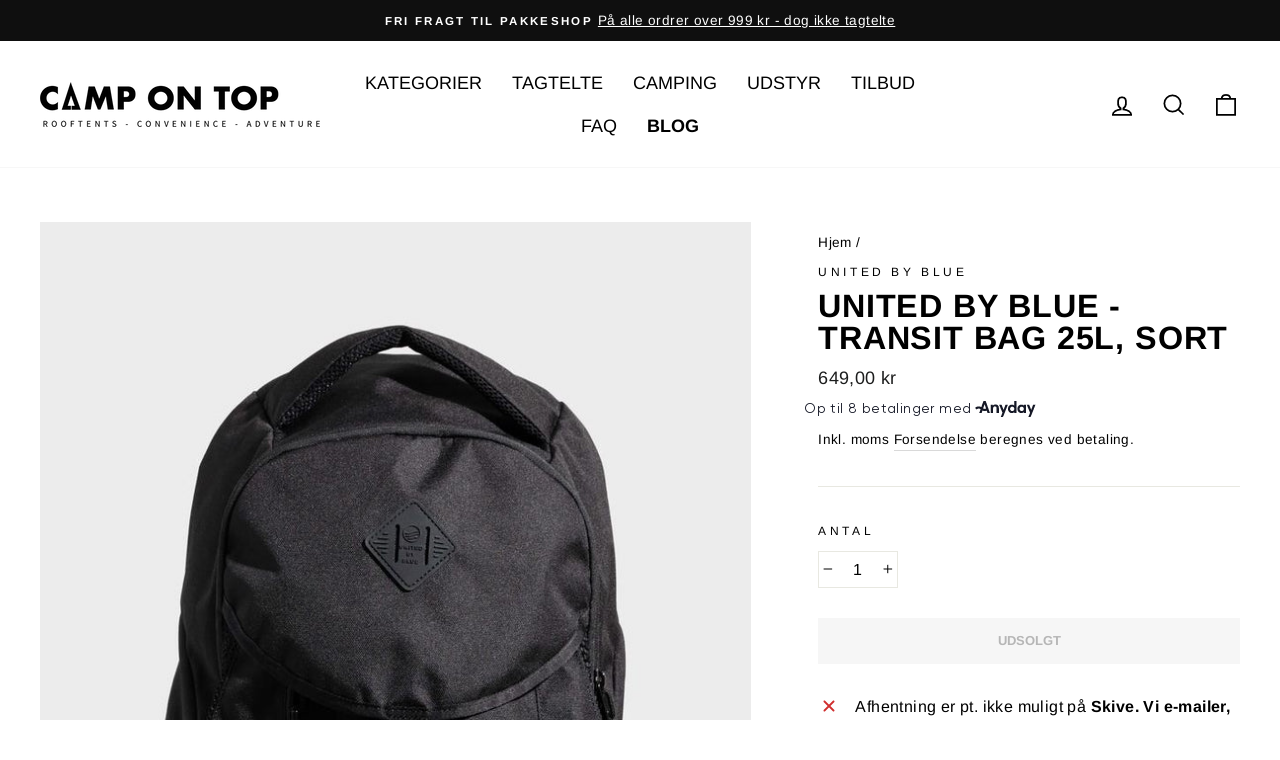

--- FILE ---
content_type: text/html; charset=utf-8
request_url: https://campontop.shop/products/united-by-blue-transit-bag-25l-sort
body_size: 25752
content:
<!doctype html>
<html class="no-js" lang="da" dir="ltr">
<head>
  <script id="Cookiebot" src="https://consent.cookiebot.com/uc.js" data-cbid="7649597a-e970-4076-9bc0-a603de7536dc" data-blockingmode="manual" type="text/javascript"></script>
  
  <meta charset="utf-8">
  <meta http-equiv="X-UA-Compatible" content="IE=edge,chrome=1">
  <meta name="viewport" content="width=device-width,initial-scale=1">
  <meta name="theme-color" content="#111111">
  <link rel="canonical" href="https://campontop.shop/products/united-by-blue-transit-bag-25l-sort">
  <link rel="preconnect" href="https://cdn.shopify.com">
  <link rel="preconnect" href="https://fonts.shopifycdn.com">
  <link rel="dns-prefetch" href="https://productreviews.shopifycdn.com">
  <link rel="dns-prefetch" href="https://ajax.googleapis.com">
  <link rel="dns-prefetch" href="https://maps.googleapis.com">
  <link rel="dns-prefetch" href="https://maps.gstatic.com"><link rel="shortcut icon" href="//campontop.shop/cdn/shop/files/72_32x32.png?v=1625148968" type="image/png" /><title>United by Blue - Transit Bag 25L, Sort
&ndash; Camp On Top
</title>
<meta name="description" content=" Flot og praktisk rygsæk fra United By Blue til hverdag, dagsvandreturen, studiet og til alt derimellem. En super anvendelig rygsæk med alle de nødvendige detaljer, du har brug for. Rygsækken er udstyret med front- og sidelommer samt polstrede justerbare skulderstropper.  Rygsækken rummer 25L og er med indvendig polstr"><meta property="og:site_name" content="Camp On Top">
  <meta property="og:url" content="https://campontop.shop/products/united-by-blue-transit-bag-25l-sort">
  <meta property="og:title" content="United by Blue - Transit Bag 25L, Sort">
  <meta property="og:type" content="product">
  <meta property="og:description" content=" Flot og praktisk rygsæk fra United By Blue til hverdag, dagsvandreturen, studiet og til alt derimellem. En super anvendelig rygsæk med alle de nødvendige detaljer, du har brug for. Rygsækken er udstyret med front- og sidelommer samt polstrede justerbare skulderstropper.  Rygsækken rummer 25L og er med indvendig polstr"><meta property="og:image" content="http://campontop.shop/cdn/shop/products/F20_Accessories-77_800x_9a60031c-cd64-47b4-aee4-f5f8df56a0fe.jpg?v=1630322337">
    <meta property="og:image:secure_url" content="https://campontop.shop/cdn/shop/products/F20_Accessories-77_800x_9a60031c-cd64-47b4-aee4-f5f8df56a0fe.jpg?v=1630322337">
    <meta property="og:image:width" content="800">
    <meta property="og:image:height" content="1000"><meta name="twitter:site" content="@">
  <meta name="twitter:card" content="summary_large_image">
  <meta name="twitter:title" content="United by Blue - Transit Bag 25L, Sort">
  <meta name="twitter:description" content=" Flot og praktisk rygsæk fra United By Blue til hverdag, dagsvandreturen, studiet og til alt derimellem. En super anvendelig rygsæk med alle de nødvendige detaljer, du har brug for. Rygsækken er udstyret med front- og sidelommer samt polstrede justerbare skulderstropper.  Rygsækken rummer 25L og er med indvendig polstr">
<style data-shopify>@font-face {
  font-family: Arimo;
  font-weight: 700;
  font-style: normal;
  font-display: swap;
  src: url("//campontop.shop/cdn/fonts/arimo/arimo_n7.1d2d0638e6a1228d86beb0e10006e3280ccb2d04.woff2") format("woff2"),
       url("//campontop.shop/cdn/fonts/arimo/arimo_n7.f4b9139e8eac4a17b38b8707044c20f54c3be479.woff") format("woff");
}

  @font-face {
  font-family: Arimo;
  font-weight: 400;
  font-style: normal;
  font-display: swap;
  src: url("//campontop.shop/cdn/fonts/arimo/arimo_n4.a7efb558ca22d2002248bbe6f302a98edee38e35.woff2") format("woff2"),
       url("//campontop.shop/cdn/fonts/arimo/arimo_n4.0da809f7d1d5ede2a73be7094ac00741efdb6387.woff") format("woff");
}


  @font-face {
  font-family: Arimo;
  font-weight: 600;
  font-style: normal;
  font-display: swap;
  src: url("//campontop.shop/cdn/fonts/arimo/arimo_n6.9c18b0befd86597f319b7d7f925727d04c262b32.woff2") format("woff2"),
       url("//campontop.shop/cdn/fonts/arimo/arimo_n6.422bf6679b81a8bfb1b25d19299a53688390c2b9.woff") format("woff");
}

  @font-face {
  font-family: Arimo;
  font-weight: 400;
  font-style: italic;
  font-display: swap;
  src: url("//campontop.shop/cdn/fonts/arimo/arimo_i4.438ddb21a1b98c7230698d70dc1a21df235701b2.woff2") format("woff2"),
       url("//campontop.shop/cdn/fonts/arimo/arimo_i4.0e1908a0dc1ec32fabb5a03a0c9ee2083f82e3d7.woff") format("woff");
}

  @font-face {
  font-family: Arimo;
  font-weight: 600;
  font-style: italic;
  font-display: swap;
  src: url("//campontop.shop/cdn/fonts/arimo/arimo_i6.f0bf3dae51f72fa5b2cefdfe865a6fbb7701a14c.woff2") format("woff2"),
       url("//campontop.shop/cdn/fonts/arimo/arimo_i6.3489f579170784cd222ed21c14f1e8f1a3c0d044.woff") format("woff");
}

</style><link href="//campontop.shop/cdn/shop/t/3/assets/theme.css?v=53200079606075858131722162561" rel="stylesheet" type="text/css" media="all" />
<style data-shopify>:root {
    --typeHeaderPrimary: Arimo;
    --typeHeaderFallback: sans-serif;
    --typeHeaderSize: 38px;
    --typeHeaderWeight: 700;
    --typeHeaderLineHeight: 1;
    --typeHeaderSpacing: 0.025em;

    --typeBasePrimary:Arimo;
    --typeBaseFallback:sans-serif;
    --typeBaseSize: 16px;
    --typeBaseWeight: 400;
    --typeBaseSpacing: 0.025em;
    --typeBaseLineHeight: 1.6;

    --typeCollectionTitle: 24px;

    --iconWeight: 4px;
    --iconLinecaps: miter;

    
      --buttonRadius: 0px;
    

    --colorGridOverlayOpacity: 0.2;
  }

  .placeholder-content {
    background-image: linear-gradient(100deg, #ffffff 40%, #f7f7f7 63%, #ffffff 79%);
  }</style><script>
    document.documentElement.className = document.documentElement.className.replace('no-js', 'js');

    window.theme = window.theme || {};
    theme.routes = {
      home: "/",
      cart: "/cart.js",
      cartPage: "/cart",
      cartAdd: "/cart/add.js",
      cartChange: "/cart/change.js"
    };
    theme.strings = {
      soldOut: "Udsolgt",
      unavailable: "Ikke på lager",
      stockLabel: "Kun [count] stk. på lager!",
      willNotShipUntil: "Sendes først fra d. [date]",
      willBeInStockAfter: "På lager fra d. [date]",
      waitingForStock: "Afventer leverandør",
      savePrice: "Spar [saved_amount]",
      cartEmpty: "Din kurv er tom",
      cartTermsConfirmation: "Du skal godkende handelsbetingelserne for at færdiggøre ordren",
      searchCollections: "Kategorier:",
      searchPages: "Sider:",
      searchArticles: "Artikler:"
    };
    theme.settings = {
      dynamicVariantsEnable: true,
      dynamicVariantType: "button",
      cartType: "drawer",
      isCustomerTemplate: false,
      moneyFormat: "{{amount_with_comma_separator}} kr",
      saveType: "percent",
      recentlyViewedEnabled: false,
      productImageSize: "square",
      productImageCover: false,
      predictiveSearch: true,
      predictiveSearchType: "product",
      inventoryThreshold: 10,
      quickView: false,
      themeName: 'Impulse',
      themeVersion: "4.1.4"
    };
  </script>

  <script>window.performance && window.performance.mark && window.performance.mark('shopify.content_for_header.start');</script><meta name="facebook-domain-verification" content="oyxt49f21ii710ye1f8w5s4637oy82">
<meta name="google-site-verification" content="WLcWGn4wlKGubELLBKY3tdaRhftzdBOd6hfX3zdrE-w">
<meta id="shopify-digital-wallet" name="shopify-digital-wallet" content="/58069614786/digital_wallets/dialog">
<link rel="alternate" type="application/json+oembed" href="https://campontop.shop/products/united-by-blue-transit-bag-25l-sort.oembed">
<script async="async" src="/checkouts/internal/preloads.js?locale=da-DK"></script>
<script id="shopify-features" type="application/json">{"accessToken":"44696783db543dbaf0635178f0458d0d","betas":["rich-media-storefront-analytics"],"domain":"campontop.shop","predictiveSearch":true,"shopId":58069614786,"locale":"da"}</script>
<script>var Shopify = Shopify || {};
Shopify.shop = "campontop.myshopify.com";
Shopify.locale = "da";
Shopify.currency = {"active":"DKK","rate":"1.0"};
Shopify.country = "DK";
Shopify.theme = {"name":"Copy of Impulse","id":169847456086,"schema_name":"Impulse","schema_version":"4.1.4","theme_store_id":857,"role":"main"};
Shopify.theme.handle = "null";
Shopify.theme.style = {"id":null,"handle":null};
Shopify.cdnHost = "campontop.shop/cdn";
Shopify.routes = Shopify.routes || {};
Shopify.routes.root = "/";</script>
<script type="module">!function(o){(o.Shopify=o.Shopify||{}).modules=!0}(window);</script>
<script>!function(o){function n(){var o=[];function n(){o.push(Array.prototype.slice.apply(arguments))}return n.q=o,n}var t=o.Shopify=o.Shopify||{};t.loadFeatures=n(),t.autoloadFeatures=n()}(window);</script>
<script id="shop-js-analytics" type="application/json">{"pageType":"product"}</script>
<script defer="defer" async type="module" src="//campontop.shop/cdn/shopifycloud/shop-js/modules/v2/client.init-shop-cart-sync_ByjAFD2B.da.esm.js"></script>
<script defer="defer" async type="module" src="//campontop.shop/cdn/shopifycloud/shop-js/modules/v2/chunk.common_D-UimmQe.esm.js"></script>
<script defer="defer" async type="module" src="//campontop.shop/cdn/shopifycloud/shop-js/modules/v2/chunk.modal_C_zrfWbZ.esm.js"></script>
<script type="module">
  await import("//campontop.shop/cdn/shopifycloud/shop-js/modules/v2/client.init-shop-cart-sync_ByjAFD2B.da.esm.js");
await import("//campontop.shop/cdn/shopifycloud/shop-js/modules/v2/chunk.common_D-UimmQe.esm.js");
await import("//campontop.shop/cdn/shopifycloud/shop-js/modules/v2/chunk.modal_C_zrfWbZ.esm.js");

  window.Shopify.SignInWithShop?.initShopCartSync?.({"fedCMEnabled":true,"windoidEnabled":true});

</script>
<script id="__st">var __st={"a":58069614786,"offset":3600,"reqid":"266e12e0-ea8a-486b-8d59-2cf7017adac3-1769437051","pageurl":"campontop.shop\/products\/united-by-blue-transit-bag-25l-sort","u":"0ee9110e9540","p":"product","rtyp":"product","rid":6953138454722};</script>
<script>window.ShopifyPaypalV4VisibilityTracking = true;</script>
<script id="captcha-bootstrap">!function(){'use strict';const t='contact',e='account',n='new_comment',o=[[t,t],['blogs',n],['comments',n],[t,'customer']],c=[[e,'customer_login'],[e,'guest_login'],[e,'recover_customer_password'],[e,'create_customer']],r=t=>t.map((([t,e])=>`form[action*='/${t}']:not([data-nocaptcha='true']) input[name='form_type'][value='${e}']`)).join(','),a=t=>()=>t?[...document.querySelectorAll(t)].map((t=>t.form)):[];function s(){const t=[...o],e=r(t);return a(e)}const i='password',u='form_key',d=['recaptcha-v3-token','g-recaptcha-response','h-captcha-response',i],f=()=>{try{return window.sessionStorage}catch{return}},m='__shopify_v',_=t=>t.elements[u];function p(t,e,n=!1){try{const o=window.sessionStorage,c=JSON.parse(o.getItem(e)),{data:r}=function(t){const{data:e,action:n}=t;return t[m]||n?{data:e,action:n}:{data:t,action:n}}(c);for(const[e,n]of Object.entries(r))t.elements[e]&&(t.elements[e].value=n);n&&o.removeItem(e)}catch(o){console.error('form repopulation failed',{error:o})}}const l='form_type',E='cptcha';function T(t){t.dataset[E]=!0}const w=window,h=w.document,L='Shopify',v='ce_forms',y='captcha';let A=!1;((t,e)=>{const n=(g='f06e6c50-85a8-45c8-87d0-21a2b65856fe',I='https://cdn.shopify.com/shopifycloud/storefront-forms-hcaptcha/ce_storefront_forms_captcha_hcaptcha.v1.5.2.iife.js',D={infoText:'Beskyttet af hCaptcha',privacyText:'Beskyttelse af persondata',termsText:'Vilkår'},(t,e,n)=>{const o=w[L][v],c=o.bindForm;if(c)return c(t,g,e,D).then(n);var r;o.q.push([[t,g,e,D],n]),r=I,A||(h.body.append(Object.assign(h.createElement('script'),{id:'captcha-provider',async:!0,src:r})),A=!0)});var g,I,D;w[L]=w[L]||{},w[L][v]=w[L][v]||{},w[L][v].q=[],w[L][y]=w[L][y]||{},w[L][y].protect=function(t,e){n(t,void 0,e),T(t)},Object.freeze(w[L][y]),function(t,e,n,w,h,L){const[v,y,A,g]=function(t,e,n){const i=e?o:[],u=t?c:[],d=[...i,...u],f=r(d),m=r(i),_=r(d.filter((([t,e])=>n.includes(e))));return[a(f),a(m),a(_),s()]}(w,h,L),I=t=>{const e=t.target;return e instanceof HTMLFormElement?e:e&&e.form},D=t=>v().includes(t);t.addEventListener('submit',(t=>{const e=I(t);if(!e)return;const n=D(e)&&!e.dataset.hcaptchaBound&&!e.dataset.recaptchaBound,o=_(e),c=g().includes(e)&&(!o||!o.value);(n||c)&&t.preventDefault(),c&&!n&&(function(t){try{if(!f())return;!function(t){const e=f();if(!e)return;const n=_(t);if(!n)return;const o=n.value;o&&e.removeItem(o)}(t);const e=Array.from(Array(32),(()=>Math.random().toString(36)[2])).join('');!function(t,e){_(t)||t.append(Object.assign(document.createElement('input'),{type:'hidden',name:u})),t.elements[u].value=e}(t,e),function(t,e){const n=f();if(!n)return;const o=[...t.querySelectorAll(`input[type='${i}']`)].map((({name:t})=>t)),c=[...d,...o],r={};for(const[a,s]of new FormData(t).entries())c.includes(a)||(r[a]=s);n.setItem(e,JSON.stringify({[m]:1,action:t.action,data:r}))}(t,e)}catch(e){console.error('failed to persist form',e)}}(e),e.submit())}));const S=(t,e)=>{t&&!t.dataset[E]&&(n(t,e.some((e=>e===t))),T(t))};for(const o of['focusin','change'])t.addEventListener(o,(t=>{const e=I(t);D(e)&&S(e,y())}));const B=e.get('form_key'),M=e.get(l),P=B&&M;t.addEventListener('DOMContentLoaded',(()=>{const t=y();if(P)for(const e of t)e.elements[l].value===M&&p(e,B);[...new Set([...A(),...v().filter((t=>'true'===t.dataset.shopifyCaptcha))])].forEach((e=>S(e,t)))}))}(h,new URLSearchParams(w.location.search),n,t,e,['guest_login'])})(!0,!0)}();</script>
<script integrity="sha256-4kQ18oKyAcykRKYeNunJcIwy7WH5gtpwJnB7kiuLZ1E=" data-source-attribution="shopify.loadfeatures" defer="defer" src="//campontop.shop/cdn/shopifycloud/storefront/assets/storefront/load_feature-a0a9edcb.js" crossorigin="anonymous"></script>
<script data-source-attribution="shopify.dynamic_checkout.dynamic.init">var Shopify=Shopify||{};Shopify.PaymentButton=Shopify.PaymentButton||{isStorefrontPortableWallets:!0,init:function(){window.Shopify.PaymentButton.init=function(){};var t=document.createElement("script");t.src="https://campontop.shop/cdn/shopifycloud/portable-wallets/latest/portable-wallets.da.js",t.type="module",document.head.appendChild(t)}};
</script>
<script data-source-attribution="shopify.dynamic_checkout.buyer_consent">
  function portableWalletsHideBuyerConsent(e){var t=document.getElementById("shopify-buyer-consent"),n=document.getElementById("shopify-subscription-policy-button");t&&n&&(t.classList.add("hidden"),t.setAttribute("aria-hidden","true"),n.removeEventListener("click",e))}function portableWalletsShowBuyerConsent(e){var t=document.getElementById("shopify-buyer-consent"),n=document.getElementById("shopify-subscription-policy-button");t&&n&&(t.classList.remove("hidden"),t.removeAttribute("aria-hidden"),n.addEventListener("click",e))}window.Shopify?.PaymentButton&&(window.Shopify.PaymentButton.hideBuyerConsent=portableWalletsHideBuyerConsent,window.Shopify.PaymentButton.showBuyerConsent=portableWalletsShowBuyerConsent);
</script>
<script data-source-attribution="shopify.dynamic_checkout.cart.bootstrap">document.addEventListener("DOMContentLoaded",(function(){function t(){return document.querySelector("shopify-accelerated-checkout-cart, shopify-accelerated-checkout")}if(t())Shopify.PaymentButton.init();else{new MutationObserver((function(e,n){t()&&(Shopify.PaymentButton.init(),n.disconnect())})).observe(document.body,{childList:!0,subtree:!0})}}));
</script>
<script id='scb4127' type='text/javascript' async='' src='https://campontop.shop/cdn/shopifycloud/privacy-banner/storefront-banner.js'></script>
<script>window.performance && window.performance.mark && window.performance.mark('shopify.content_for_header.end');</script>

  <script src="//campontop.shop/cdn/shop/t/3/assets/vendor-scripts-v9.js" defer="defer"></script><script src="//campontop.shop/cdn/shop/t/3/assets/theme.min.js?v=60451137851990189171722154352" defer="defer"></script><!-- Meta Pixel Code -->
  <script>
  !function(f,b,e,v,n,t,s)
  {if(f.fbq)return;n=f.fbq=function(){n.callMethod?
  n.callMethod.apply(n,arguments):n.queue.push(arguments)};
  if(!f._fbq)f._fbq=n;n.push=n;n.loaded=!0;n.version='2.0';
  n.queue=[];t=b.createElement(e);t.async=!0;
  t.src=v;s=b.getElementsByTagName(e)[0];
  s.parentNode.insertBefore(t,s)}(window, document,'script',
  'https://connect.facebook.net/en_US/fbevents.js');
  fbq('init', '496340465290511');
  fbq('track', 'PageView');
  fbq('track', 'Purchase', {
                    value: ,
                    currency: 'DKK'
  });
  </script>
  <noscript><img height="1" width="1" style="display:none"
  src="https://www.facebook.com/tr?id=496340465290511&ev=PageView&noscript=1"
  /></noscript>
<!-- End Meta Pixel Code -->
<meta name="google-site-verification" content="WLcWGn4wlKGubELLBKY3tdaRhftzdBOd6hfX3zdrE-w" />
<!-- Global site tag (gtag.js) - Google Ads: 10906507993 -->
<script async src="https://www.googletagmanager.com/gtag/js?id=AW-10906507993"></script>
<script>
  window.dataLayer = window.dataLayer || [];
  function gtag(){dataLayer.push(arguments);}
  gtag('js', new Date());

  gtag('config', 'AW-10906507993');
</script>
  <!-- Google tag (gtag.js) -->
<script async src="https://www.googletagmanager.com/gtag/js?id=G-VB77ELS7SW"></script>
<script>
  window.dataLayer = window.dataLayer || [];
  function gtag(){dataLayer.push(arguments);}
  gtag('js', new Date());

  gtag('config', 'G-VB77ELS7SW');
</script>
  
<script src="https://cdnjs.cloudflare.com/ajax/libs/jquery/3.7.1/jquery.min.js" integrity="sha512-v2CJ7UaYy4JwqLDIrZUI/4hqeoQieOmAZNXBeQyjo21dadnwR+8ZaIJVT8EE2iyI61OV8e6M8PP2/4hpQINQ/g==" crossorigin="anonymous" referrerpolicy="no-referrer"></script>


<link href="https://monorail-edge.shopifysvc.com" rel="dns-prefetch">
<script>(function(){if ("sendBeacon" in navigator && "performance" in window) {try {var session_token_from_headers = performance.getEntriesByType('navigation')[0].serverTiming.find(x => x.name == '_s').description;} catch {var session_token_from_headers = undefined;}var session_cookie_matches = document.cookie.match(/_shopify_s=([^;]*)/);var session_token_from_cookie = session_cookie_matches && session_cookie_matches.length === 2 ? session_cookie_matches[1] : "";var session_token = session_token_from_headers || session_token_from_cookie || "";function handle_abandonment_event(e) {var entries = performance.getEntries().filter(function(entry) {return /monorail-edge.shopifysvc.com/.test(entry.name);});if (!window.abandonment_tracked && entries.length === 0) {window.abandonment_tracked = true;var currentMs = Date.now();var navigation_start = performance.timing.navigationStart;var payload = {shop_id: 58069614786,url: window.location.href,navigation_start,duration: currentMs - navigation_start,session_token,page_type: "product"};window.navigator.sendBeacon("https://monorail-edge.shopifysvc.com/v1/produce", JSON.stringify({schema_id: "online_store_buyer_site_abandonment/1.1",payload: payload,metadata: {event_created_at_ms: currentMs,event_sent_at_ms: currentMs}}));}}window.addEventListener('pagehide', handle_abandonment_event);}}());</script>
<script id="web-pixels-manager-setup">(function e(e,d,r,n,o){if(void 0===o&&(o={}),!Boolean(null===(a=null===(i=window.Shopify)||void 0===i?void 0:i.analytics)||void 0===a?void 0:a.replayQueue)){var i,a;window.Shopify=window.Shopify||{};var t=window.Shopify;t.analytics=t.analytics||{};var s=t.analytics;s.replayQueue=[],s.publish=function(e,d,r){return s.replayQueue.push([e,d,r]),!0};try{self.performance.mark("wpm:start")}catch(e){}var l=function(){var e={modern:/Edge?\/(1{2}[4-9]|1[2-9]\d|[2-9]\d{2}|\d{4,})\.\d+(\.\d+|)|Firefox\/(1{2}[4-9]|1[2-9]\d|[2-9]\d{2}|\d{4,})\.\d+(\.\d+|)|Chrom(ium|e)\/(9{2}|\d{3,})\.\d+(\.\d+|)|(Maci|X1{2}).+ Version\/(15\.\d+|(1[6-9]|[2-9]\d|\d{3,})\.\d+)([,.]\d+|)( \(\w+\)|)( Mobile\/\w+|) Safari\/|Chrome.+OPR\/(9{2}|\d{3,})\.\d+\.\d+|(CPU[ +]OS|iPhone[ +]OS|CPU[ +]iPhone|CPU IPhone OS|CPU iPad OS)[ +]+(15[._]\d+|(1[6-9]|[2-9]\d|\d{3,})[._]\d+)([._]\d+|)|Android:?[ /-](13[3-9]|1[4-9]\d|[2-9]\d{2}|\d{4,})(\.\d+|)(\.\d+|)|Android.+Firefox\/(13[5-9]|1[4-9]\d|[2-9]\d{2}|\d{4,})\.\d+(\.\d+|)|Android.+Chrom(ium|e)\/(13[3-9]|1[4-9]\d|[2-9]\d{2}|\d{4,})\.\d+(\.\d+|)|SamsungBrowser\/([2-9]\d|\d{3,})\.\d+/,legacy:/Edge?\/(1[6-9]|[2-9]\d|\d{3,})\.\d+(\.\d+|)|Firefox\/(5[4-9]|[6-9]\d|\d{3,})\.\d+(\.\d+|)|Chrom(ium|e)\/(5[1-9]|[6-9]\d|\d{3,})\.\d+(\.\d+|)([\d.]+$|.*Safari\/(?![\d.]+ Edge\/[\d.]+$))|(Maci|X1{2}).+ Version\/(10\.\d+|(1[1-9]|[2-9]\d|\d{3,})\.\d+)([,.]\d+|)( \(\w+\)|)( Mobile\/\w+|) Safari\/|Chrome.+OPR\/(3[89]|[4-9]\d|\d{3,})\.\d+\.\d+|(CPU[ +]OS|iPhone[ +]OS|CPU[ +]iPhone|CPU IPhone OS|CPU iPad OS)[ +]+(10[._]\d+|(1[1-9]|[2-9]\d|\d{3,})[._]\d+)([._]\d+|)|Android:?[ /-](13[3-9]|1[4-9]\d|[2-9]\d{2}|\d{4,})(\.\d+|)(\.\d+|)|Mobile Safari.+OPR\/([89]\d|\d{3,})\.\d+\.\d+|Android.+Firefox\/(13[5-9]|1[4-9]\d|[2-9]\d{2}|\d{4,})\.\d+(\.\d+|)|Android.+Chrom(ium|e)\/(13[3-9]|1[4-9]\d|[2-9]\d{2}|\d{4,})\.\d+(\.\d+|)|Android.+(UC? ?Browser|UCWEB|U3)[ /]?(15\.([5-9]|\d{2,})|(1[6-9]|[2-9]\d|\d{3,})\.\d+)\.\d+|SamsungBrowser\/(5\.\d+|([6-9]|\d{2,})\.\d+)|Android.+MQ{2}Browser\/(14(\.(9|\d{2,})|)|(1[5-9]|[2-9]\d|\d{3,})(\.\d+|))(\.\d+|)|K[Aa][Ii]OS\/(3\.\d+|([4-9]|\d{2,})\.\d+)(\.\d+|)/},d=e.modern,r=e.legacy,n=navigator.userAgent;return n.match(d)?"modern":n.match(r)?"legacy":"unknown"}(),u="modern"===l?"modern":"legacy",c=(null!=n?n:{modern:"",legacy:""})[u],f=function(e){return[e.baseUrl,"/wpm","/b",e.hashVersion,"modern"===e.buildTarget?"m":"l",".js"].join("")}({baseUrl:d,hashVersion:r,buildTarget:u}),m=function(e){var d=e.version,r=e.bundleTarget,n=e.surface,o=e.pageUrl,i=e.monorailEndpoint;return{emit:function(e){var a=e.status,t=e.errorMsg,s=(new Date).getTime(),l=JSON.stringify({metadata:{event_sent_at_ms:s},events:[{schema_id:"web_pixels_manager_load/3.1",payload:{version:d,bundle_target:r,page_url:o,status:a,surface:n,error_msg:t},metadata:{event_created_at_ms:s}}]});if(!i)return console&&console.warn&&console.warn("[Web Pixels Manager] No Monorail endpoint provided, skipping logging."),!1;try{return self.navigator.sendBeacon.bind(self.navigator)(i,l)}catch(e){}var u=new XMLHttpRequest;try{return u.open("POST",i,!0),u.setRequestHeader("Content-Type","text/plain"),u.send(l),!0}catch(e){return console&&console.warn&&console.warn("[Web Pixels Manager] Got an unhandled error while logging to Monorail."),!1}}}}({version:r,bundleTarget:l,surface:e.surface,pageUrl:self.location.href,monorailEndpoint:e.monorailEndpoint});try{o.browserTarget=l,function(e){var d=e.src,r=e.async,n=void 0===r||r,o=e.onload,i=e.onerror,a=e.sri,t=e.scriptDataAttributes,s=void 0===t?{}:t,l=document.createElement("script"),u=document.querySelector("head"),c=document.querySelector("body");if(l.async=n,l.src=d,a&&(l.integrity=a,l.crossOrigin="anonymous"),s)for(var f in s)if(Object.prototype.hasOwnProperty.call(s,f))try{l.dataset[f]=s[f]}catch(e){}if(o&&l.addEventListener("load",o),i&&l.addEventListener("error",i),u)u.appendChild(l);else{if(!c)throw new Error("Did not find a head or body element to append the script");c.appendChild(l)}}({src:f,async:!0,onload:function(){if(!function(){var e,d;return Boolean(null===(d=null===(e=window.Shopify)||void 0===e?void 0:e.analytics)||void 0===d?void 0:d.initialized)}()){var d=window.webPixelsManager.init(e)||void 0;if(d){var r=window.Shopify.analytics;r.replayQueue.forEach((function(e){var r=e[0],n=e[1],o=e[2];d.publishCustomEvent(r,n,o)})),r.replayQueue=[],r.publish=d.publishCustomEvent,r.visitor=d.visitor,r.initialized=!0}}},onerror:function(){return m.emit({status:"failed",errorMsg:"".concat(f," has failed to load")})},sri:function(e){var d=/^sha384-[A-Za-z0-9+/=]+$/;return"string"==typeof e&&d.test(e)}(c)?c:"",scriptDataAttributes:o}),m.emit({status:"loading"})}catch(e){m.emit({status:"failed",errorMsg:(null==e?void 0:e.message)||"Unknown error"})}}})({shopId: 58069614786,storefrontBaseUrl: "https://campontop.shop",extensionsBaseUrl: "https://extensions.shopifycdn.com/cdn/shopifycloud/web-pixels-manager",monorailEndpoint: "https://monorail-edge.shopifysvc.com/unstable/produce_batch",surface: "storefront-renderer",enabledBetaFlags: ["2dca8a86"],webPixelsConfigList: [{"id":"1255145814","configuration":"{\"config\":\"{\\\"pixel_id\\\":\\\"G-VB77ELS7SW\\\",\\\"target_country\\\":\\\"DK\\\",\\\"gtag_events\\\":[{\\\"type\\\":\\\"begin_checkout\\\",\\\"action_label\\\":\\\"G-VB77ELS7SW\\\"},{\\\"type\\\":\\\"search\\\",\\\"action_label\\\":\\\"G-VB77ELS7SW\\\"},{\\\"type\\\":\\\"view_item\\\",\\\"action_label\\\":[\\\"G-VB77ELS7SW\\\",\\\"MC-Z4RYLGWH1C\\\"]},{\\\"type\\\":\\\"purchase\\\",\\\"action_label\\\":[\\\"G-VB77ELS7SW\\\",\\\"MC-Z4RYLGWH1C\\\"]},{\\\"type\\\":\\\"page_view\\\",\\\"action_label\\\":[\\\"G-VB77ELS7SW\\\",\\\"MC-Z4RYLGWH1C\\\"]},{\\\"type\\\":\\\"add_payment_info\\\",\\\"action_label\\\":\\\"G-VB77ELS7SW\\\"},{\\\"type\\\":\\\"add_to_cart\\\",\\\"action_label\\\":\\\"G-VB77ELS7SW\\\"}],\\\"enable_monitoring_mode\\\":false}\"}","eventPayloadVersion":"v1","runtimeContext":"OPEN","scriptVersion":"b2a88bafab3e21179ed38636efcd8a93","type":"APP","apiClientId":1780363,"privacyPurposes":[],"dataSharingAdjustments":{"protectedCustomerApprovalScopes":["read_customer_address","read_customer_email","read_customer_name","read_customer_personal_data","read_customer_phone"]}},{"id":"332693846","configuration":"{\"pixel_id\":\"496340465290511\",\"pixel_type\":\"facebook_pixel\",\"metaapp_system_user_token\":\"-\"}","eventPayloadVersion":"v1","runtimeContext":"OPEN","scriptVersion":"ca16bc87fe92b6042fbaa3acc2fbdaa6","type":"APP","apiClientId":2329312,"privacyPurposes":["ANALYTICS","MARKETING","SALE_OF_DATA"],"dataSharingAdjustments":{"protectedCustomerApprovalScopes":["read_customer_address","read_customer_email","read_customer_name","read_customer_personal_data","read_customer_phone"]}},{"id":"shopify-app-pixel","configuration":"{}","eventPayloadVersion":"v1","runtimeContext":"STRICT","scriptVersion":"0450","apiClientId":"shopify-pixel","type":"APP","privacyPurposes":["ANALYTICS","MARKETING"]},{"id":"shopify-custom-pixel","eventPayloadVersion":"v1","runtimeContext":"LAX","scriptVersion":"0450","apiClientId":"shopify-pixel","type":"CUSTOM","privacyPurposes":["ANALYTICS","MARKETING"]}],isMerchantRequest: false,initData: {"shop":{"name":"Camp On Top","paymentSettings":{"currencyCode":"DKK"},"myshopifyDomain":"campontop.myshopify.com","countryCode":"DK","storefrontUrl":"https:\/\/campontop.shop"},"customer":null,"cart":null,"checkout":null,"productVariants":[{"price":{"amount":649.0,"currencyCode":"DKK"},"product":{"title":"United by Blue - Transit Bag 25L, Sort","vendor":"United by Blue","id":"6953138454722","untranslatedTitle":"United by Blue - Transit Bag 25L, Sort","url":"\/products\/united-by-blue-transit-bag-25l-sort","type":"Rygsæk"},"id":"40729057362114","image":{"src":"\/\/campontop.shop\/cdn\/shop\/products\/F20_Accessories-77_800x_9a60031c-cd64-47b4-aee4-f5f8df56a0fe.jpg?v=1630322337"},"sku":"123","title":"Default Title","untranslatedTitle":"Default Title"}],"purchasingCompany":null},},"https://campontop.shop/cdn","fcfee988w5aeb613cpc8e4bc33m6693e112",{"modern":"","legacy":""},{"shopId":"58069614786","storefrontBaseUrl":"https:\/\/campontop.shop","extensionBaseUrl":"https:\/\/extensions.shopifycdn.com\/cdn\/shopifycloud\/web-pixels-manager","surface":"storefront-renderer","enabledBetaFlags":"[\"2dca8a86\"]","isMerchantRequest":"false","hashVersion":"fcfee988w5aeb613cpc8e4bc33m6693e112","publish":"custom","events":"[[\"page_viewed\",{}],[\"product_viewed\",{\"productVariant\":{\"price\":{\"amount\":649.0,\"currencyCode\":\"DKK\"},\"product\":{\"title\":\"United by Blue - Transit Bag 25L, Sort\",\"vendor\":\"United by Blue\",\"id\":\"6953138454722\",\"untranslatedTitle\":\"United by Blue - Transit Bag 25L, Sort\",\"url\":\"\/products\/united-by-blue-transit-bag-25l-sort\",\"type\":\"Rygsæk\"},\"id\":\"40729057362114\",\"image\":{\"src\":\"\/\/campontop.shop\/cdn\/shop\/products\/F20_Accessories-77_800x_9a60031c-cd64-47b4-aee4-f5f8df56a0fe.jpg?v=1630322337\"},\"sku\":\"123\",\"title\":\"Default Title\",\"untranslatedTitle\":\"Default Title\"}}]]"});</script><script>
  window.ShopifyAnalytics = window.ShopifyAnalytics || {};
  window.ShopifyAnalytics.meta = window.ShopifyAnalytics.meta || {};
  window.ShopifyAnalytics.meta.currency = 'DKK';
  var meta = {"product":{"id":6953138454722,"gid":"gid:\/\/shopify\/Product\/6953138454722","vendor":"United by Blue","type":"Rygsæk","handle":"united-by-blue-transit-bag-25l-sort","variants":[{"id":40729057362114,"price":64900,"name":"United by Blue - Transit Bag 25L, Sort","public_title":null,"sku":"123"}],"remote":false},"page":{"pageType":"product","resourceType":"product","resourceId":6953138454722,"requestId":"266e12e0-ea8a-486b-8d59-2cf7017adac3-1769437051"}};
  for (var attr in meta) {
    window.ShopifyAnalytics.meta[attr] = meta[attr];
  }
</script>
<script class="analytics">
  (function () {
    var customDocumentWrite = function(content) {
      var jquery = null;

      if (window.jQuery) {
        jquery = window.jQuery;
      } else if (window.Checkout && window.Checkout.$) {
        jquery = window.Checkout.$;
      }

      if (jquery) {
        jquery('body').append(content);
      }
    };

    var hasLoggedConversion = function(token) {
      if (token) {
        return document.cookie.indexOf('loggedConversion=' + token) !== -1;
      }
      return false;
    }

    var setCookieIfConversion = function(token) {
      if (token) {
        var twoMonthsFromNow = new Date(Date.now());
        twoMonthsFromNow.setMonth(twoMonthsFromNow.getMonth() + 2);

        document.cookie = 'loggedConversion=' + token + '; expires=' + twoMonthsFromNow;
      }
    }

    var trekkie = window.ShopifyAnalytics.lib = window.trekkie = window.trekkie || [];
    if (trekkie.integrations) {
      return;
    }
    trekkie.methods = [
      'identify',
      'page',
      'ready',
      'track',
      'trackForm',
      'trackLink'
    ];
    trekkie.factory = function(method) {
      return function() {
        var args = Array.prototype.slice.call(arguments);
        args.unshift(method);
        trekkie.push(args);
        return trekkie;
      };
    };
    for (var i = 0; i < trekkie.methods.length; i++) {
      var key = trekkie.methods[i];
      trekkie[key] = trekkie.factory(key);
    }
    trekkie.load = function(config) {
      trekkie.config = config || {};
      trekkie.config.initialDocumentCookie = document.cookie;
      var first = document.getElementsByTagName('script')[0];
      var script = document.createElement('script');
      script.type = 'text/javascript';
      script.onerror = function(e) {
        var scriptFallback = document.createElement('script');
        scriptFallback.type = 'text/javascript';
        scriptFallback.onerror = function(error) {
                var Monorail = {
      produce: function produce(monorailDomain, schemaId, payload) {
        var currentMs = new Date().getTime();
        var event = {
          schema_id: schemaId,
          payload: payload,
          metadata: {
            event_created_at_ms: currentMs,
            event_sent_at_ms: currentMs
          }
        };
        return Monorail.sendRequest("https://" + monorailDomain + "/v1/produce", JSON.stringify(event));
      },
      sendRequest: function sendRequest(endpointUrl, payload) {
        // Try the sendBeacon API
        if (window && window.navigator && typeof window.navigator.sendBeacon === 'function' && typeof window.Blob === 'function' && !Monorail.isIos12()) {
          var blobData = new window.Blob([payload], {
            type: 'text/plain'
          });

          if (window.navigator.sendBeacon(endpointUrl, blobData)) {
            return true;
          } // sendBeacon was not successful

        } // XHR beacon

        var xhr = new XMLHttpRequest();

        try {
          xhr.open('POST', endpointUrl);
          xhr.setRequestHeader('Content-Type', 'text/plain');
          xhr.send(payload);
        } catch (e) {
          console.log(e);
        }

        return false;
      },
      isIos12: function isIos12() {
        return window.navigator.userAgent.lastIndexOf('iPhone; CPU iPhone OS 12_') !== -1 || window.navigator.userAgent.lastIndexOf('iPad; CPU OS 12_') !== -1;
      }
    };
    Monorail.produce('monorail-edge.shopifysvc.com',
      'trekkie_storefront_load_errors/1.1',
      {shop_id: 58069614786,
      theme_id: 169847456086,
      app_name: "storefront",
      context_url: window.location.href,
      source_url: "//campontop.shop/cdn/s/trekkie.storefront.8d95595f799fbf7e1d32231b9a28fd43b70c67d3.min.js"});

        };
        scriptFallback.async = true;
        scriptFallback.src = '//campontop.shop/cdn/s/trekkie.storefront.8d95595f799fbf7e1d32231b9a28fd43b70c67d3.min.js';
        first.parentNode.insertBefore(scriptFallback, first);
      };
      script.async = true;
      script.src = '//campontop.shop/cdn/s/trekkie.storefront.8d95595f799fbf7e1d32231b9a28fd43b70c67d3.min.js';
      first.parentNode.insertBefore(script, first);
    };
    trekkie.load(
      {"Trekkie":{"appName":"storefront","development":false,"defaultAttributes":{"shopId":58069614786,"isMerchantRequest":null,"themeId":169847456086,"themeCityHash":"16741542889303025336","contentLanguage":"da","currency":"DKK","eventMetadataId":"9e8b7aad-fd38-44c1-a7d2-04800fe12aea"},"isServerSideCookieWritingEnabled":true,"monorailRegion":"shop_domain","enabledBetaFlags":["65f19447"]},"Session Attribution":{},"S2S":{"facebookCapiEnabled":true,"source":"trekkie-storefront-renderer","apiClientId":580111}}
    );

    var loaded = false;
    trekkie.ready(function() {
      if (loaded) return;
      loaded = true;

      window.ShopifyAnalytics.lib = window.trekkie;

      var originalDocumentWrite = document.write;
      document.write = customDocumentWrite;
      try { window.ShopifyAnalytics.merchantGoogleAnalytics.call(this); } catch(error) {};
      document.write = originalDocumentWrite;

      window.ShopifyAnalytics.lib.page(null,{"pageType":"product","resourceType":"product","resourceId":6953138454722,"requestId":"266e12e0-ea8a-486b-8d59-2cf7017adac3-1769437051","shopifyEmitted":true});

      var match = window.location.pathname.match(/checkouts\/(.+)\/(thank_you|post_purchase)/)
      var token = match? match[1]: undefined;
      if (!hasLoggedConversion(token)) {
        setCookieIfConversion(token);
        window.ShopifyAnalytics.lib.track("Viewed Product",{"currency":"DKK","variantId":40729057362114,"productId":6953138454722,"productGid":"gid:\/\/shopify\/Product\/6953138454722","name":"United by Blue - Transit Bag 25L, Sort","price":"649.00","sku":"123","brand":"United by Blue","variant":null,"category":"Rygsæk","nonInteraction":true,"remote":false},undefined,undefined,{"shopifyEmitted":true});
      window.ShopifyAnalytics.lib.track("monorail:\/\/trekkie_storefront_viewed_product\/1.1",{"currency":"DKK","variantId":40729057362114,"productId":6953138454722,"productGid":"gid:\/\/shopify\/Product\/6953138454722","name":"United by Blue - Transit Bag 25L, Sort","price":"649.00","sku":"123","brand":"United by Blue","variant":null,"category":"Rygsæk","nonInteraction":true,"remote":false,"referer":"https:\/\/campontop.shop\/products\/united-by-blue-transit-bag-25l-sort"});
      }
    });


        var eventsListenerScript = document.createElement('script');
        eventsListenerScript.async = true;
        eventsListenerScript.src = "//campontop.shop/cdn/shopifycloud/storefront/assets/shop_events_listener-3da45d37.js";
        document.getElementsByTagName('head')[0].appendChild(eventsListenerScript);

})();</script>
  <script>
  if (!window.ga || (window.ga && typeof window.ga !== 'function')) {
    window.ga = function ga() {
      (window.ga.q = window.ga.q || []).push(arguments);
      if (window.Shopify && window.Shopify.analytics && typeof window.Shopify.analytics.publish === 'function') {
        window.Shopify.analytics.publish("ga_stub_called", {}, {sendTo: "google_osp_migration"});
      }
      console.error("Shopify's Google Analytics stub called with:", Array.from(arguments), "\nSee https://help.shopify.com/manual/promoting-marketing/pixels/pixel-migration#google for more information.");
    };
    if (window.Shopify && window.Shopify.analytics && typeof window.Shopify.analytics.publish === 'function') {
      window.Shopify.analytics.publish("ga_stub_initialized", {}, {sendTo: "google_osp_migration"});
    }
  }
</script>
<script
  defer
  src="https://campontop.shop/cdn/shopifycloud/perf-kit/shopify-perf-kit-3.0.4.min.js"
  data-application="storefront-renderer"
  data-shop-id="58069614786"
  data-render-region="gcp-us-east1"
  data-page-type="product"
  data-theme-instance-id="169847456086"
  data-theme-name="Impulse"
  data-theme-version="4.1.4"
  data-monorail-region="shop_domain"
  data-resource-timing-sampling-rate="10"
  data-shs="true"
  data-shs-beacon="true"
  data-shs-export-with-fetch="true"
  data-shs-logs-sample-rate="1"
  data-shs-beacon-endpoint="https://campontop.shop/api/collect"
></script>
</head>

<body class="template-product" data-center-text="false" data-button_style="square" data-type_header_capitalize="true" data-type_headers_align_text="true" data-type_product_capitalize="false" data-swatch_style="round" >

  <a class="in-page-link visually-hidden skip-link" href="#MainContent">Gå til indhold</a>

  <div id="PageContainer" class="page-container">
    <div class="transition-body"><div id="shopify-section-header" class="shopify-section">

<div id="NavDrawer" class="drawer drawer--right">
  <div class="drawer__contents">
    <div class="drawer__fixed-header">
      <div class="drawer__header appear-animation appear-delay-1">
        <div class="h2 drawer__title"></div>
        <div class="drawer__close">
          <button type="button" class="drawer__close-button js-drawer-close">
            <svg aria-hidden="true" focusable="false" role="presentation" class="icon icon-close" viewBox="0 0 64 64"><path d="M19 17.61l27.12 27.13m0-27.12L19 44.74"/></svg>
            <span class="icon__fallback-text">Luk menu</span>
          </button>
        </div>
      </div>
    </div>
    <div class="drawer__scrollable">
      <ul class="mobile-nav" role="navigation" aria-label="Primary"><li class="mobile-nav__item appear-animation appear-delay-2"><a href="/collections" class="mobile-nav__link mobile-nav__link--top-level">Kategorier</a></li><li class="mobile-nav__item appear-animation appear-delay-3"><div class="mobile-nav__has-sublist"><a href="/collections/tagtelte"
                    class="mobile-nav__link mobile-nav__link--top-level"
                    id="Label-collections-tagtelte2"
                    >
                    Tagtelte
                  </a>
                  <div class="mobile-nav__toggle">
                    <button type="button"
                      aria-controls="Linklist-collections-tagtelte2"
                      aria-labelledby="Label-collections-tagtelte2"
                      class="collapsible-trigger collapsible--auto-height"><span class="collapsible-trigger__icon collapsible-trigger__icon--open" role="presentation">
  <svg aria-hidden="true" focusable="false" role="presentation" class="icon icon--wide icon-chevron-down" viewBox="0 0 28 16"><path d="M1.57 1.59l12.76 12.77L27.1 1.59" stroke-width="2" stroke="#000" fill="none" fill-rule="evenodd"/></svg>
</span>
</button>
                  </div></div><div id="Linklist-collections-tagtelte2"
                class="mobile-nav__sublist collapsible-content collapsible-content--all"
                >
                <div class="collapsible-content__inner">
                  <ul class="mobile-nav__sublist"><li class="mobile-nav__item">
                        <div class="mobile-nav__child-item"><a href="/collections/tagtelte"
                              class="mobile-nav__link"
                              id="Sublabel-collections-tagtelte1"
                              >
                              Tagtelte
                            </a><button type="button"
                              aria-controls="Sublinklist-collections-tagtelte2-collections-tagtelte1"
                              aria-labelledby="Sublabel-collections-tagtelte1"
                              class="collapsible-trigger"><span class="collapsible-trigger__icon collapsible-trigger__icon--circle collapsible-trigger__icon--open" role="presentation">
  <svg aria-hidden="true" focusable="false" role="presentation" class="icon icon--wide icon-chevron-down" viewBox="0 0 28 16"><path d="M1.57 1.59l12.76 12.77L27.1 1.59" stroke-width="2" stroke="#000" fill="none" fill-rule="evenodd"/></svg>
</span>
</button></div><div
                            id="Sublinklist-collections-tagtelte2-collections-tagtelte1"
                            aria-labelledby="Sublabel-collections-tagtelte1"
                            class="mobile-nav__sublist collapsible-content collapsible-content--all"
                            >
                            <div class="collapsible-content__inner">
                              <ul class="mobile-nav__grandchildlist"><li class="mobile-nav__item">
                                    <a href="/collections/tagtelte" class="mobile-nav__link">
                                      Alle modeller
                                    </a>
                                  </li><li class="mobile-nav__item">
                                    <a href="/collections/qeedo-tagtelte" class="mobile-nav__link">
                                      Qeedo tagtelte
                                    </a>
                                  </li><li class="mobile-nav__item">
                                    <a href="/collections/thule-tagtelte" class="mobile-nav__link">
                                      Thule tagtelte
                                    </a>
                                  </li><li class="mobile-nav__item">
                                    <a href="/collections/dare-to-be-different/tagtelte" class="mobile-nav__link">
                                      Dare to be Different 
                                    </a>
                                  </li></ul>
                            </div>
                          </div></li><li class="mobile-nav__item">
                        <div class="mobile-nav__child-item"><a href="/collections/tilbehor-udstyr-til-tagtelte"
                              class="mobile-nav__link"
                              id="Sublabel-collections-tilbehor-udstyr-til-tagtelte2"
                              >
                              Tilbehør &amp; ekstraudstyr
                            </a><button type="button"
                              aria-controls="Sublinklist-collections-tagtelte2-collections-tilbehor-udstyr-til-tagtelte2"
                              aria-labelledby="Sublabel-collections-tilbehor-udstyr-til-tagtelte2"
                              class="collapsible-trigger"><span class="collapsible-trigger__icon collapsible-trigger__icon--circle collapsible-trigger__icon--open" role="presentation">
  <svg aria-hidden="true" focusable="false" role="presentation" class="icon icon--wide icon-chevron-down" viewBox="0 0 28 16"><path d="M1.57 1.59l12.76 12.77L27.1 1.59" stroke-width="2" stroke="#000" fill="none" fill-rule="evenodd"/></svg>
</span>
</button></div><div
                            id="Sublinklist-collections-tagtelte2-collections-tilbehor-udstyr-til-tagtelte2"
                            aria-labelledby="Sublabel-collections-tilbehor-udstyr-til-tagtelte2"
                            class="mobile-nav__sublist collapsible-content collapsible-content--all"
                            >
                            <div class="collapsible-content__inner">
                              <ul class="mobile-nav__grandchildlist"><li class="mobile-nav__item">
                                    <a href="/collections/markiser-til-tagtelte" class="mobile-nav__link">
                                      Markiser & fortelte til tagtelte
                                    </a>
                                  </li><li class="mobile-nav__item">
                                    <a href="/collections/indertelte-til-tagtelte" class="mobile-nav__link">
                                      Indertelte
                                    </a>
                                  </li><li class="mobile-nav__item">
                                    <a href="/collections/matter-til-tagtelte" class="mobile-nav__link">
                                      Anti-kondensmåtte
                                    </a>
                                  </li><li class="mobile-nav__item">
                                    <a href="/collections/diverse-1" class="mobile-nav__link">
                                      Ekstraudstyr
                                    </a>
                                  </li><li class="mobile-nav__item">
                                    <a href="/pages/vi-forhandler-tagbojer-fra-thule" class="mobile-nav__link">
                                      Tagbøjler
                                    </a>
                                  </li></ul>
                            </div>
                          </div></li></ul>
                </div>
              </div></li><li class="mobile-nav__item appear-animation appear-delay-4"><div class="mobile-nav__has-sublist"><a href="/collections/camping"
                    class="mobile-nav__link mobile-nav__link--top-level"
                    id="Label-collections-camping3"
                    >
                    Camping
                  </a>
                  <div class="mobile-nav__toggle">
                    <button type="button"
                      aria-controls="Linklist-collections-camping3"
                      aria-labelledby="Label-collections-camping3"
                      class="collapsible-trigger collapsible--auto-height"><span class="collapsible-trigger__icon collapsible-trigger__icon--open" role="presentation">
  <svg aria-hidden="true" focusable="false" role="presentation" class="icon icon--wide icon-chevron-down" viewBox="0 0 28 16"><path d="M1.57 1.59l12.76 12.77L27.1 1.59" stroke-width="2" stroke="#000" fill="none" fill-rule="evenodd"/></svg>
</span>
</button>
                  </div></div><div id="Linklist-collections-camping3"
                class="mobile-nav__sublist collapsible-content collapsible-content--all"
                >
                <div class="collapsible-content__inner">
                  <ul class="mobile-nav__sublist"><li class="mobile-nav__item">
                        <div class="mobile-nav__child-item"><a href="/collections/telte"
                              class="mobile-nav__link"
                              id="Sublabel-collections-telte1"
                              >
                              Telte
                            </a><button type="button"
                              aria-controls="Sublinklist-collections-camping3-collections-telte1"
                              aria-labelledby="Sublabel-collections-telte1"
                              class="collapsible-trigger"><span class="collapsible-trigger__icon collapsible-trigger__icon--circle collapsible-trigger__icon--open" role="presentation">
  <svg aria-hidden="true" focusable="false" role="presentation" class="icon icon--wide icon-chevron-down" viewBox="0 0 28 16"><path d="M1.57 1.59l12.76 12.77L27.1 1.59" stroke-width="2" stroke="#000" fill="none" fill-rule="evenodd"/></svg>
</span>
</button></div><div
                            id="Sublinklist-collections-camping3-collections-telte1"
                            aria-labelledby="Sublabel-collections-telte1"
                            class="mobile-nav__sublist collapsible-content collapsible-content--all"
                            >
                            <div class="collapsible-content__inner">
                              <ul class="mobile-nav__grandchildlist"><li class="mobile-nav__item">
                                    <a href="/collections/campingtelte" class="mobile-nav__link">
                                      Campingtelte & Tarp
                                    </a>
                                  </li><li class="mobile-nav__item">
                                    <a href="/collections/trekking-telte" class="mobile-nav__link">
                                      Trekkingtelte
                                    </a>
                                  </li><li class="mobile-nav__item">
                                    <a href="/collections/bustelte" class="mobile-nav__link">
                                      Markiser til Biler & Vans
                                    </a>
                                  </li><li class="mobile-nav__item">
                                    <a href="/collections/pavillon" class="mobile-nav__link">
                                      Pavillon 
                                    </a>
                                  </li><li class="mobile-nav__item">
                                    <a href="/collections/strandtelte" class="mobile-nav__link">
                                      Strandtelte
                                    </a>
                                  </li></ul>
                            </div>
                          </div></li><li class="mobile-nav__item">
                        <div class="mobile-nav__child-item"><a href="/collections/sov-godt"
                              class="mobile-nav__link"
                              id="Sublabel-collections-sov-godt2"
                              >
                              Soveudstyr
                            </a><button type="button"
                              aria-controls="Sublinklist-collections-camping3-collections-sov-godt2"
                              aria-labelledby="Sublabel-collections-sov-godt2"
                              class="collapsible-trigger"><span class="collapsible-trigger__icon collapsible-trigger__icon--circle collapsible-trigger__icon--open" role="presentation">
  <svg aria-hidden="true" focusable="false" role="presentation" class="icon icon--wide icon-chevron-down" viewBox="0 0 28 16"><path d="M1.57 1.59l12.76 12.77L27.1 1.59" stroke-width="2" stroke="#000" fill="none" fill-rule="evenodd"/></svg>
</span>
</button></div><div
                            id="Sublinklist-collections-camping3-collections-sov-godt2"
                            aria-labelledby="Sublabel-collections-sov-godt2"
                            class="mobile-nav__sublist collapsible-content collapsible-content--all"
                            >
                            <div class="collapsible-content__inner">
                              <ul class="mobile-nav__grandchildlist"><li class="mobile-nav__item">
                                    <a href="/collections/soveposer" class="mobile-nav__link">
                                      Soveposer
                                    </a>
                                  </li><li class="mobile-nav__item">
                                    <a href="/collections/liggeunderlag" class="mobile-nav__link">
                                      Liggeunderlag
                                    </a>
                                  </li><li class="mobile-nav__item">
                                    <a href="/collections/hovedpuder" class="mobile-nav__link">
                                      Hovedpuder
                                    </a>
                                  </li></ul>
                            </div>
                          </div></li><li class="mobile-nav__item">
                        <div class="mobile-nav__child-item"><a href="/collections/campingmobler"
                              class="mobile-nav__link"
                              id="Sublabel-collections-campingmobler3"
                              >
                              Campingmøbler
                            </a><button type="button"
                              aria-controls="Sublinklist-collections-camping3-collections-campingmobler3"
                              aria-labelledby="Sublabel-collections-campingmobler3"
                              class="collapsible-trigger"><span class="collapsible-trigger__icon collapsible-trigger__icon--circle collapsible-trigger__icon--open" role="presentation">
  <svg aria-hidden="true" focusable="false" role="presentation" class="icon icon--wide icon-chevron-down" viewBox="0 0 28 16"><path d="M1.57 1.59l12.76 12.77L27.1 1.59" stroke-width="2" stroke="#000" fill="none" fill-rule="evenodd"/></svg>
</span>
</button></div><div
                            id="Sublinklist-collections-camping3-collections-campingmobler3"
                            aria-labelledby="Sublabel-collections-campingmobler3"
                            class="mobile-nav__sublist collapsible-content collapsible-content--all"
                            >
                            <div class="collapsible-content__inner">
                              <ul class="mobile-nav__grandchildlist"><li class="mobile-nav__item">
                                    <a href="/collections/campingborde" class="mobile-nav__link">
                                      Borde
                                    </a>
                                  </li><li class="mobile-nav__item">
                                    <a href="/collections/campingstole" class="mobile-nav__link">
                                      Stole
                                    </a>
                                  </li><li class="mobile-nav__item">
                                    <a href="/collections/feltsenge" class="mobile-nav__link">
                                      Feltsenge
                                    </a>
                                  </li></ul>
                            </div>
                          </div></li></ul>
                </div>
              </div></li><li class="mobile-nav__item appear-animation appear-delay-5"><div class="mobile-nav__has-sublist"><a href="/collections/udstyr"
                    class="mobile-nav__link mobile-nav__link--top-level"
                    id="Label-collections-udstyr4"
                    >
                    Udstyr
                  </a>
                  <div class="mobile-nav__toggle">
                    <button type="button"
                      aria-controls="Linklist-collections-udstyr4"
                      aria-labelledby="Label-collections-udstyr4"
                      class="collapsible-trigger collapsible--auto-height"><span class="collapsible-trigger__icon collapsible-trigger__icon--open" role="presentation">
  <svg aria-hidden="true" focusable="false" role="presentation" class="icon icon--wide icon-chevron-down" viewBox="0 0 28 16"><path d="M1.57 1.59l12.76 12.77L27.1 1.59" stroke-width="2" stroke="#000" fill="none" fill-rule="evenodd"/></svg>
</span>
</button>
                  </div></div><div id="Linklist-collections-udstyr4"
                class="mobile-nav__sublist collapsible-content collapsible-content--all"
                >
                <div class="collapsible-content__inner">
                  <ul class="mobile-nav__sublist"><li class="mobile-nav__item">
                        <div class="mobile-nav__child-item"><a href="/collections/madlavning"
                              class="mobile-nav__link"
                              id="Sublabel-collections-madlavning1"
                              >
                              Outdoor køkken
                            </a><button type="button"
                              aria-controls="Sublinklist-collections-udstyr4-collections-madlavning1"
                              aria-labelledby="Sublabel-collections-madlavning1"
                              class="collapsible-trigger"><span class="collapsible-trigger__icon collapsible-trigger__icon--circle collapsible-trigger__icon--open" role="presentation">
  <svg aria-hidden="true" focusable="false" role="presentation" class="icon icon--wide icon-chevron-down" viewBox="0 0 28 16"><path d="M1.57 1.59l12.76 12.77L27.1 1.59" stroke-width="2" stroke="#000" fill="none" fill-rule="evenodd"/></svg>
</span>
</button></div><div
                            id="Sublinklist-collections-udstyr4-collections-madlavning1"
                            aria-labelledby="Sublabel-collections-madlavning1"
                            class="mobile-nav__sublist collapsible-content collapsible-content--all"
                            >
                            <div class="collapsible-content__inner">
                              <ul class="mobile-nav__grandchildlist"><li class="mobile-nav__item">
                                    <a href="/collections/chuckboxes-udkokken" class="mobile-nav__link">
                                      Chuckboxes - udekøkken
                                    </a>
                                  </li><li class="mobile-nav__item">
                                    <a href="/collections/kogesaet-braendere" class="mobile-nav__link">
                                      Kogegrej & Brændere 
                                    </a>
                                  </li><li class="mobile-nav__item">
                                    <a href="/collections/termokander" class="mobile-nav__link">
                                      Termo & drikkedunke
                                    </a>
                                  </li><li class="mobile-nav__item">
                                    <a href="/collections/diverse-kokkentilbehor" class="mobile-nav__link">
                                      Køkkentilbehør
                                    </a>
                                  </li><li class="mobile-nav__item">
                                    <a href="/collections/kolebokse" class="mobile-nav__link">
                                      Kølebokse
                                    </a>
                                  </li></ul>
                            </div>
                          </div></li><li class="mobile-nav__item">
                        <div class="mobile-nav__child-item"><a href="/collections/twistboxes-foldbar-tagboks"
                              class="mobile-nav__link"
                              id="Sublabel-collections-twistboxes-foldbar-tagboks2"
                              >
                              Twistboxes
                            </a><button type="button"
                              aria-controls="Sublinklist-collections-udstyr4-collections-twistboxes-foldbar-tagboks2"
                              aria-labelledby="Sublabel-collections-twistboxes-foldbar-tagboks2"
                              class="collapsible-trigger"><span class="collapsible-trigger__icon collapsible-trigger__icon--circle collapsible-trigger__icon--open" role="presentation">
  <svg aria-hidden="true" focusable="false" role="presentation" class="icon icon--wide icon-chevron-down" viewBox="0 0 28 16"><path d="M1.57 1.59l12.76 12.77L27.1 1.59" stroke-width="2" stroke="#000" fill="none" fill-rule="evenodd"/></svg>
</span>
</button></div><div
                            id="Sublinklist-collections-udstyr4-collections-twistboxes-foldbar-tagboks2"
                            aria-labelledby="Sublabel-collections-twistboxes-foldbar-tagboks2"
                            class="mobile-nav__sublist collapsible-content collapsible-content--all"
                            >
                            <div class="collapsible-content__inner">
                              <ul class="mobile-nav__grandchildlist"><li class="mobile-nav__item">
                                    <a href="/products/twistboxes-foldbar-tagboks" class="mobile-nav__link">
                                      Twistboxes 
                                    </a>
                                  </li></ul>
                            </div>
                          </div></li><li class="mobile-nav__item">
                        <div class="mobile-nav__child-item"><a href="/collections/diverse"
                              class="mobile-nav__link"
                              id="Sublabel-collections-diverse3"
                              >
                              Diverse
                            </a><button type="button"
                              aria-controls="Sublinklist-collections-udstyr4-collections-diverse3"
                              aria-labelledby="Sublabel-collections-diverse3"
                              class="collapsible-trigger"><span class="collapsible-trigger__icon collapsible-trigger__icon--circle collapsible-trigger__icon--open" role="presentation">
  <svg aria-hidden="true" focusable="false" role="presentation" class="icon icon--wide icon-chevron-down" viewBox="0 0 28 16"><path d="M1.57 1.59l12.76 12.77L27.1 1.59" stroke-width="2" stroke="#000" fill="none" fill-rule="evenodd"/></svg>
</span>
</button></div><div
                            id="Sublinklist-collections-udstyr4-collections-diverse3"
                            aria-labelledby="Sublabel-collections-diverse3"
                            class="mobile-nav__sublist collapsible-content collapsible-content--all"
                            >
                            <div class="collapsible-content__inner">
                              <ul class="mobile-nav__grandchildlist"><li class="mobile-nav__item">
                                    <a href="/collections/lygter" class="mobile-nav__link">
                                      Lanterner, lys & lygter
                                    </a>
                                  </li><li class="mobile-nav__item">
                                    <a href="/collections/rygsaekke" class="mobile-nav__link">
                                      Rygsække & duffelbags
                                    </a>
                                  </li><li class="mobile-nav__item">
                                    <a href="/products/gavekort-5" class="mobile-nav__link">
                                      Gavekort
                                    </a>
                                  </li><li class="mobile-nav__item">
                                    <a href="/products/naturfarm-rejsesaet-til-krop-ansigt-5-produkter" class="mobile-nav__link">
                                      Diverse 
                                    </a>
                                  </li></ul>
                            </div>
                          </div></li></ul>
                </div>
              </div></li><li class="mobile-nav__item appear-animation appear-delay-6"><a href="/collections/tilbud" class="mobile-nav__link mobile-nav__link--top-level">Tilbud</a></li><li class="mobile-nav__item appear-animation appear-delay-7"><a href="https://campontop.shop/pages/faq" class="mobile-nav__link mobile-nav__link--top-level">FAQ</a></li><li class="mobile-nav__item appear-animation appear-delay-8"><a href="/blogs/inspiration-til-friluftsliv" class="mobile-nav__link mobile-nav__link--top-level">Blog</a></li><li class="mobile-nav__item mobile-nav__item--secondary">
            <div class="grid"><div class="grid__item one-half appear-animation appear-delay-9">
                  <a href="/account" class="mobile-nav__link">Log ind
</a>
                </div></div>
          </li></ul><ul class="mobile-nav__social appear-animation appear-delay-10"><li class="mobile-nav__social-item">
            <a target="_blank" rel="noopener" href="https://www.instagram.com/campontop/" title="I18n Error: Missing interpolation value &quot;navn&quot; for &quot;{{ navn }} på {{ platform }}&quot;">
              <svg aria-hidden="true" focusable="false" role="presentation" class="icon icon-instagram" viewBox="0 0 32 32"><path fill="#444" d="M16 3.094c4.206 0 4.7.019 6.363.094 1.538.069 2.369.325 2.925.544.738.287 1.262.625 1.813 1.175s.894 1.075 1.175 1.813c.212.556.475 1.387.544 2.925.075 1.662.094 2.156.094 6.363s-.019 4.7-.094 6.363c-.069 1.538-.325 2.369-.544 2.925-.288.738-.625 1.262-1.175 1.813s-1.075.894-1.813 1.175c-.556.212-1.387.475-2.925.544-1.663.075-2.156.094-6.363.094s-4.7-.019-6.363-.094c-1.537-.069-2.369-.325-2.925-.544-.737-.288-1.263-.625-1.813-1.175s-.894-1.075-1.175-1.813c-.212-.556-.475-1.387-.544-2.925-.075-1.663-.094-2.156-.094-6.363s.019-4.7.094-6.363c.069-1.537.325-2.369.544-2.925.287-.737.625-1.263 1.175-1.813s1.075-.894 1.813-1.175c.556-.212 1.388-.475 2.925-.544 1.662-.081 2.156-.094 6.363-.094zm0-2.838c-4.275 0-4.813.019-6.494.094-1.675.075-2.819.344-3.819.731-1.037.4-1.913.944-2.788 1.819S1.486 4.656 1.08 5.688c-.387 1-.656 2.144-.731 3.825-.075 1.675-.094 2.213-.094 6.488s.019 4.813.094 6.494c.075 1.675.344 2.819.731 3.825.4 1.038.944 1.913 1.819 2.788s1.756 1.413 2.788 1.819c1 .387 2.144.656 3.825.731s2.213.094 6.494.094 4.813-.019 6.494-.094c1.675-.075 2.819-.344 3.825-.731 1.038-.4 1.913-.944 2.788-1.819s1.413-1.756 1.819-2.788c.387-1 .656-2.144.731-3.825s.094-2.212.094-6.494-.019-4.813-.094-6.494c-.075-1.675-.344-2.819-.731-3.825-.4-1.038-.944-1.913-1.819-2.788s-1.756-1.413-2.788-1.819c-1-.387-2.144-.656-3.825-.731C20.812.275 20.275.256 16 .256z"/><path fill="#444" d="M16 7.912a8.088 8.088 0 0 0 0 16.175c4.463 0 8.087-3.625 8.087-8.088s-3.625-8.088-8.088-8.088zm0 13.338a5.25 5.25 0 1 1 0-10.5 5.25 5.25 0 1 1 0 10.5zM26.294 7.594a1.887 1.887 0 1 1-3.774.002 1.887 1.887 0 0 1 3.774-.003z"/></svg>
              <span class="icon__fallback-text">Instagram</span>
            </a>
          </li><li class="mobile-nav__social-item">
            <a target="_blank" rel="noopener" href="https://www.facebook.com/CampOnTop.dk/" title="I18n Error: Missing interpolation value &quot;navn&quot; for &quot;{{ navn }} på {{ platform }}&quot;">
              <svg aria-hidden="true" focusable="false" role="presentation" class="icon icon-facebook" viewBox="0 0 32 32"><path fill="#444" d="M18.56 31.36V17.28h4.48l.64-5.12h-5.12v-3.2c0-1.28.64-2.56 2.56-2.56h2.56V1.28H19.2c-3.84 0-7.04 2.56-7.04 7.04v3.84H7.68v5.12h4.48v14.08h6.4z"/></svg>
              <span class="icon__fallback-text">Facebook</span>
            </a>
          </li><li class="mobile-nav__social-item">
            <a target="_blank" rel="noopener" href="https://www.linkedin.com/company/campontop/about/" title="I18n Error: Missing interpolation value &quot;navn&quot; for &quot;{{ navn }} på {{ platform }}&quot;">
              <svg aria-hidden="true" focusable="false" role="presentation" class="icon icon-linkedin" viewBox="0 0 24 24"><path d="M4.98 3.5C4.98 4.881 3.87 6 2.5 6S.02 4.881.02 3.5C.02 2.12 1.13 1 2.5 1s2.48 1.12 2.48 2.5zM5 8H0v16h5V8zm7.982 0H8.014v16h4.969v-8.399c0-4.67 6.029-5.052 6.029 0V24H24V13.869c0-7.88-8.922-7.593-11.018-3.714V8z"/></svg>
              <span class="icon__fallback-text">LinkedIn</span>
            </a>
          </li></ul>
    </div>
  </div>
</div>
<div id="CartDrawer" class="drawer drawer--right">
    <form id="CartDrawerForm" action="/cart" method="post" novalidate class="drawer__contents">
      <div class="drawer__fixed-header">
        <div class="drawer__header appear-animation appear-delay-1">
          <div class="h2 drawer__title">Kurv</div>
          <div class="drawer__close">
            <button type="button" class="drawer__close-button js-drawer-close">
              <svg aria-hidden="true" focusable="false" role="presentation" class="icon icon-close" viewBox="0 0 64 64"><path d="M19 17.61l27.12 27.13m0-27.12L19 44.74"/></svg>
              <span class="icon__fallback-text">Luk kurv</span>
            </button>
          </div>
        </div>
      </div>

      <div class="drawer__inner">
        <div class="drawer__scrollable">
          <div data-products class="appear-animation appear-delay-2"></div>

          
            <div class="appear-animation appear-delay-3">
              <label for="CartNoteDrawer">Ordre-kommentar</label>
              <textarea name="note" class="input-full cart-notes" id="CartNoteDrawer"></textarea>
            </div>
          
        </div>

        <div class="drawer__footer appear-animation appear-delay-4">
          <div data-discounts>
            
          </div>

          <div class="cart__item-sub cart__item-row">
            <div class="ajaxcart__subtotal">Subtotal</div>
            <div data-subtotal>0,00 kr</div>
          </div>
     <!-- Anyday PriceWidget -->
<script src="https://my.anyday.io/price-widget/anyday-price-widget.js" type="module" async></script>
<anyday-price-widget style="display: flex;margin: 5px 0 5px 0px;font-weight: 500;color:#000;justify-content:center;" currency="DKK" price-selector="div[data-subtotal]" token="9b4ac1f3ac4a4194956b52d7e6105768" price-format-locale="da-DK" locale="da-DK" theme="light" size="small" message="1" heading="2" orientation="logo-right" shop-name="campontop.shop" fully-clickable="true" custom-css=".anyday-small-container .anyday-logo{height: 1.25em;margin-top: 6px !important;}.anyday-theme-light {padding:0px;}.anyday-small-container {flex-direction: row-reverse;}.anyday-small-container .anyday-widget-body-small{flex-direction: revert;}"></anyday-price-widget>
            <!-- Anyday PriceWidget, End  -->   

          <div class="cart__item-row text-center">
            <small>
              Levering, mm. vil blive beregnet i næste trin.<br />
            </small>
          </div>

          
            <div class="cart__item-row cart__terms">
              <input type="checkbox" id="CartTermsDrawer" class="cart__terms-checkbox">
              <label for="CartTermsDrawer">
                
                  Jeg accepterer <a href='/pages/handelsbetingelser' target='_blank'>handelsbetingelserne</a> 
                
              </label>
            </div>
          

          <div class="cart__checkout-wrapper">
            <button type="submit" name="checkout" data-terms-required="true" class="btn cart__checkout">
              Gå til betaling
            </button>

            
          </div>
        </div>
      </div>

      <div class="drawer__cart-empty appear-animation appear-delay-2">
        <div class="drawer__scrollable">
          Din kurv er tom
        </div>
      </div>
    </form>
  </div><style>
  .site-nav__link,
  .site-nav__dropdown-link:not(.site-nav__dropdown-link--top-level) {
    font-size: 18px;
  }
  
    .site-nav__link, .mobile-nav__link--top-level {
      text-transform: uppercase;
      letter-spacing: 0.2em;
    }
    .mobile-nav__link--top-level {
      font-size: 1.1em;
    }
  

  

  
.site-header {
      box-shadow: 0 0 1px rgba(0,0,0,0.2);
    }

    .toolbar + .header-sticky-wrapper .site-header {
      border-top: 0;
    }</style>

<div data-section-id="header" data-section-type="header">


  <div class="announcement-bar">
    <div class="page-width">
      <div class="slideshow-wrapper">
        <button type="button" class="visually-hidden slideshow__pause" data-id="header" aria-live="polite">
          <span class="slideshow__pause-stop">
            <svg aria-hidden="true" focusable="false" role="presentation" class="icon icon-pause" viewBox="0 0 10 13"><g fill="#000" fill-rule="evenodd"><path d="M0 0h3v13H0zM7 0h3v13H7z"/></g></svg>
            <span class="icon__fallback-text"></span>
          </span>
          <span class="slideshow__pause-play">
            <svg aria-hidden="true" focusable="false" role="presentation" class="icon icon-play" viewBox="18.24 17.35 24.52 28.3"><path fill="#323232" d="M22.1 19.151v25.5l20.4-13.489-20.4-12.011z"/></svg>
            <span class="icon__fallback-text"></span>
          </span>
        </button>

        <div
          id="AnnouncementSlider"
          class="announcement-slider"
          data-compact="true"
          data-block-count="1"><div
                id="AnnouncementSlide-1521051841065"
                class="announcement-slider__slide"
                data-index="0"
                ><a class="announcement-link" href="/collections/all"><span class="announcement-text">Fri fragt til pakkeshop</span><span class="announcement-link-text">På alle ordrer over 999 kr - dog ikke tagtelte</span></a></div></div>
      </div>
    </div>
  </div>


<div class="header-sticky-wrapper">
    <div id="HeaderWrapper" class="header-wrapper"><header
        id="SiteHeader"
        class="site-header"
        data-sticky="true"
        data-overlay="false">
        <div class="page-width">
          <div
            class="header-layout header-layout--left-center"
            data-logo-align="left"><div class="header-item header-item--logo"><style data-shopify>.header-item--logo,
    .header-layout--left-center .header-item--logo,
    .header-layout--left-center .header-item--icons {
      -webkit-box-flex: 0 1 140px;
      -ms-flex: 0 1 140px;
      flex: 0 1 140px;
    }

    @media only screen and (min-width: 769px) {
      .header-item--logo,
      .header-layout--left-center .header-item--logo,
      .header-layout--left-center .header-item--icons {
        -webkit-box-flex: 0 0 280px;
        -ms-flex: 0 0 280px;
        flex: 0 0 280px;
      }
    }

    .site-header__logo a {
      width: 140px;
    }
    .is-light .site-header__logo .logo--inverted {
      width: 140px;
    }
    @media only screen and (min-width: 769px) {
      .site-header__logo a {
        width: 280px;
      }

      .is-light .site-header__logo .logo--inverted {
        width: 280px;
      }
    }</style><div class="h1 site-header__logo" itemscope itemtype="http://schema.org/Organization">
      <a
        href="/"
        itemprop="url"
        class="site-header__logo-link logo--has-inverted">
        <img
          class="small--hide"
          src="//campontop.shop/cdn/shop/files/camp-on-top-shop-logo_280x.png?v=1625147718"
          srcset="//campontop.shop/cdn/shop/files/camp-on-top-shop-logo_280x.png?v=1625147718 1x, //campontop.shop/cdn/shop/files/camp-on-top-shop-logo_280x@2x.png?v=1625147718 2x"
          alt="Camp On Top"
          itemprop="logo">
        <img
          class="medium-up--hide"
          src="//campontop.shop/cdn/shop/files/camp-on-top-shop-logo_140x.png?v=1625147718"
          srcset="//campontop.shop/cdn/shop/files/camp-on-top-shop-logo_140x.png?v=1625147718 1x, //campontop.shop/cdn/shop/files/camp-on-top-shop-logo_140x@2x.png?v=1625147718 2x"
          alt="Camp On Top">
      </a><a
          href="/"
          itemprop="url"
          class="site-header__logo-link logo--inverted">
          <img
            class="small--hide"
            src="//campontop.shop/cdn/shop/files/camp-on-top-shop-logo_280x.png?v=1625147718"
            srcset="//campontop.shop/cdn/shop/files/camp-on-top-shop-logo_280x.png?v=1625147718 1x, //campontop.shop/cdn/shop/files/camp-on-top-shop-logo_280x@2x.png?v=1625147718 2x"
            alt="Camp On Top"
            itemprop="logo">
          <img
            class="medium-up--hide"
            src="//campontop.shop/cdn/shop/files/camp-on-top-shop-logo_140x.png?v=1625147718"
            srcset="//campontop.shop/cdn/shop/files/camp-on-top-shop-logo_140x.png?v=1625147718 1x, //campontop.shop/cdn/shop/files/camp-on-top-shop-logo_140x@2x.png?v=1625147718 2x"
            alt="Camp On Top">
        </a></div></div><div class="header-item header-item--navigation text-center"><ul
  class="site-nav site-navigation small--hide"
  
    role="navigation" aria-label="Primary"
  ><li
      class="site-nav__item site-nav__expanded-item"
      >

      <a href="/collections" class="site-nav__link site-nav__link--underline">
        Kategorier
      </a></li><li
      class="site-nav__item site-nav__expanded-item site-nav--has-dropdown site-nav--is-megamenu"
      aria-haspopup="true">

      <a href="/collections/tagtelte" class="site-nav__link site-nav__link--underline site-nav__link--has-dropdown">
        Tagtelte
      </a><div class="site-nav__dropdown megamenu text-left">
          <div class="page-width">
            <div class="grid grid--center">
              <div class="grid__item medium-up--one-fifth appear-animation appear-delay-1"><a
                        href="/collections/tagtelte"
                        class="megamenu__colection-image"
                        aria-label="Tagtelte"
                        style="background-image: url(//campontop.shop/cdn/shop/collections/banner_tagtelte_400x.png?v=1729677655)"></a><div class="h5">
                    <a href="/collections/tagtelte" class="site-nav__dropdown-link site-nav__dropdown-link--top-level">Tagtelte</a>
                  </div><div>
                      <a href="/collections/tagtelte" class="site-nav__dropdown-link">
                        Alle modeller
                      </a>
                    </div><div>
                      <a href="/collections/qeedo-tagtelte" class="site-nav__dropdown-link">
                        Qeedo tagtelte
                      </a>
                    </div><div>
                      <a href="/collections/thule-tagtelte" class="site-nav__dropdown-link">
                        Thule tagtelte
                      </a>
                    </div><div>
                      <a href="/collections/dare-to-be-different/tagtelte" class="site-nav__dropdown-link">
                        Dare to be Different 
                      </a>
                    </div></div><div class="grid__item medium-up--one-fifth appear-animation appear-delay-2"><a
                        href="/collections/tilbehor-udstyr-til-tagtelte"
                        class="megamenu__colection-image"
                        aria-label="Tilbehør & udstyr til tagtelte"
                        style="background-image: url(//campontop.shop/cdn/shop/collections/no-image_2f123040-ac84-4770-b336-9f8876cfc7ff_400x.png?v=1644825546)"></a><div class="h5">
                    <a href="/collections/tilbehor-udstyr-til-tagtelte" class="site-nav__dropdown-link site-nav__dropdown-link--top-level">Tilbehør & ekstraudstyr</a>
                  </div><div>
                      <a href="/collections/markiser-til-tagtelte" class="site-nav__dropdown-link">
                        Markiser & fortelte til tagtelte
                      </a>
                    </div><div>
                      <a href="/collections/indertelte-til-tagtelte" class="site-nav__dropdown-link">
                        Indertelte
                      </a>
                    </div><div>
                      <a href="/collections/matter-til-tagtelte" class="site-nav__dropdown-link">
                        Anti-kondensmåtte
                      </a>
                    </div><div>
                      <a href="/collections/diverse-1" class="site-nav__dropdown-link">
                        Ekstraudstyr
                      </a>
                    </div><div>
                      <a href="/pages/vi-forhandler-tagbojer-fra-thule" class="site-nav__dropdown-link">
                        Tagbøjler
                      </a>
                    </div></div>
            </div>
          </div>
        </div></li><li
      class="site-nav__item site-nav__expanded-item site-nav--has-dropdown site-nav--is-megamenu"
      aria-haspopup="true">

      <a href="/collections/camping" class="site-nav__link site-nav__link--underline site-nav__link--has-dropdown">
        Camping
      </a><div class="site-nav__dropdown megamenu text-left">
          <div class="page-width">
            <div class="grid grid--center">
              <div class="grid__item medium-up--one-fifth appear-animation appear-delay-1"><a
                        href="/collections/telte"
                        class="megamenu__colection-image"
                        aria-label="Telte"
                        style="background-image: url(//campontop.shop/cdn/shop/collections/Trangiacatalog2020_047_4d954b13-2744-4f9f-9981-b7ab634a3536_400x.jpg?v=1629983888)"></a><div class="h5">
                    <a href="/collections/telte" class="site-nav__dropdown-link site-nav__dropdown-link--top-level">Telte</a>
                  </div><div>
                      <a href="/collections/campingtelte" class="site-nav__dropdown-link">
                        Campingtelte & Tarp
                      </a>
                    </div><div>
                      <a href="/collections/trekking-telte" class="site-nav__dropdown-link">
                        Trekkingtelte
                      </a>
                    </div><div>
                      <a href="/collections/bustelte" class="site-nav__dropdown-link">
                        Markiser til Biler & Vans
                      </a>
                    </div><div>
                      <a href="/collections/pavillon" class="site-nav__dropdown-link">
                        Pavillon 
                      </a>
                    </div><div>
                      <a href="/collections/strandtelte" class="site-nav__dropdown-link">
                        Strandtelte
                      </a>
                    </div></div><div class="grid__item medium-up--one-fifth appear-animation appear-delay-2"><a
                        href="/collections/sov-godt"
                        class="megamenu__colection-image"
                        aria-label="Sov godt"
                        style="background-image: url(//campontop.shop/cdn/shop/collections/no-image_70229738-4945-4d8d-8126-bea8e04fbca5_400x.png?v=1729678150)"></a><div class="h5">
                    <a href="/collections/sov-godt" class="site-nav__dropdown-link site-nav__dropdown-link--top-level">Soveudstyr</a>
                  </div><div>
                      <a href="/collections/soveposer" class="site-nav__dropdown-link">
                        Soveposer
                      </a>
                    </div><div>
                      <a href="/collections/liggeunderlag" class="site-nav__dropdown-link">
                        Liggeunderlag
                      </a>
                    </div><div>
                      <a href="/collections/hovedpuder" class="site-nav__dropdown-link">
                        Hovedpuder
                      </a>
                    </div></div><div class="grid__item medium-up--one-fifth appear-animation appear-delay-3"><a
                        href="/collections/campingmobler"
                        class="megamenu__colection-image"
                        aria-label="Campingmøbler"
                        style="background-image: url(//campontop.shop/cdn/shop/collections/no-image_9d47f7e7-c097-4c58-871f-8f736c1f7ce4_400x.png?v=1711288756)"></a><div class="h5">
                    <a href="/collections/campingmobler" class="site-nav__dropdown-link site-nav__dropdown-link--top-level">Campingmøbler</a>
                  </div><div>
                      <a href="/collections/campingborde" class="site-nav__dropdown-link">
                        Borde
                      </a>
                    </div><div>
                      <a href="/collections/campingstole" class="site-nav__dropdown-link">
                        Stole
                      </a>
                    </div><div>
                      <a href="/collections/feltsenge" class="site-nav__dropdown-link">
                        Feltsenge
                      </a>
                    </div></div>
            </div>
          </div>
        </div></li><li
      class="site-nav__item site-nav__expanded-item site-nav--has-dropdown site-nav--is-megamenu"
      aria-haspopup="true">

      <a href="/collections/udstyr" class="site-nav__link site-nav__link--underline site-nav__link--has-dropdown">
        Udstyr
      </a><div class="site-nav__dropdown megamenu text-left">
          <div class="page-width">
            <div class="grid grid--center">
              <div class="grid__item medium-up--one-fifth appear-animation appear-delay-1"><a
                        href="/collections/madlavning"
                        class="megamenu__colection-image"
                        aria-label="Madlavning"
                        style="background-image: url(//campontop.shop/cdn/shop/collections/no-image_c4706a4d-7449-4212-b3a7-8919fda9ba8f_400x.png?v=1644826229)"></a><div class="h5">
                    <a href="/collections/madlavning" class="site-nav__dropdown-link site-nav__dropdown-link--top-level">Outdoor køkken</a>
                  </div><div>
                      <a href="/collections/chuckboxes-udkokken" class="site-nav__dropdown-link">
                        Chuckboxes - udekøkken
                      </a>
                    </div><div>
                      <a href="/collections/kogesaet-braendere" class="site-nav__dropdown-link">
                        Kogegrej & Brændere 
                      </a>
                    </div><div>
                      <a href="/collections/termokander" class="site-nav__dropdown-link">
                        Termo & drikkedunke
                      </a>
                    </div><div>
                      <a href="/collections/diverse-kokkentilbehor" class="site-nav__dropdown-link">
                        Køkkentilbehør
                      </a>
                    </div><div>
                      <a href="/collections/kolebokse" class="site-nav__dropdown-link">
                        Kølebokse
                      </a>
                    </div></div><div class="grid__item medium-up--one-fifth appear-animation appear-delay-2"><a
                        href="/collections/twistboxes-foldbar-tagboks"
                        class="megamenu__colection-image"
                        aria-label="Twistboxes Foldbar tagboks"
                        style="background-image: url(//campontop.shop/cdn/shop/collections/jeep_06b22497-6950-4f05-8d5a-fcedecdf4bea_400x.png?v=1729677579)"></a><div class="h5">
                    <a href="/collections/twistboxes-foldbar-tagboks" class="site-nav__dropdown-link site-nav__dropdown-link--top-level">Twistboxes</a>
                  </div><div>
                      <a href="/products/twistboxes-foldbar-tagboks" class="site-nav__dropdown-link">
                        Twistboxes 
                      </a>
                    </div></div><div class="grid__item medium-up--one-fifth appear-animation appear-delay-3"><a
                        href="/collections/diverse"
                        class="megamenu__colection-image"
                        aria-label="Diverse"
                        style="background-image: url(//campontop.shop/cdn/shop/collections/52_400x.png?v=1710196195)"></a><div class="h5">
                    <a href="/collections/diverse" class="site-nav__dropdown-link site-nav__dropdown-link--top-level">Diverse</a>
                  </div><div>
                      <a href="/collections/lygter" class="site-nav__dropdown-link">
                        Lanterner, lys & lygter
                      </a>
                    </div><div>
                      <a href="/collections/rygsaekke" class="site-nav__dropdown-link">
                        Rygsække & duffelbags
                      </a>
                    </div><div>
                      <a href="/products/gavekort-5" class="site-nav__dropdown-link">
                        Gavekort
                      </a>
                    </div><div>
                      <a href="/products/naturfarm-rejsesaet-til-krop-ansigt-5-produkter" class="site-nav__dropdown-link">
                        Diverse 
                      </a>
                    </div></div>
            </div>
          </div>
        </div></li><li
      class="site-nav__item site-nav__expanded-item"
      >

      <a href="/collections/tilbud" class="site-nav__link site-nav__link--underline">
        Tilbud
      </a></li><li
      class="site-nav__item site-nav__expanded-item"
      >

      <a href="https://campontop.shop/pages/faq" class="site-nav__link site-nav__link--underline">
        FAQ
      </a></li><li
      class="site-nav__item site-nav__expanded-item"
      >

      <a href="/blogs/inspiration-til-friluftsliv" class="site-nav__link site-nav__link--underline">
        Blog
      </a></li></ul>
</div><div class="header-item header-item--icons"><div class="site-nav">
  <div class="site-nav__icons"><a class="site-nav__link site-nav__link--icon small--hide" href="/account">
        <svg aria-hidden="true" focusable="false" role="presentation" class="icon icon-user" viewBox="0 0 64 64"><path d="M35 39.84v-2.53c3.3-1.91 6-6.66 6-11.41 0-7.63 0-13.82-9-13.82s-9 6.19-9 13.82c0 4.75 2.7 9.51 6 11.41v2.53c-10.18.85-18 6-18 12.16h42c0-6.19-7.82-11.31-18-12.16z"/></svg>
        <span class="icon__fallback-text">Log ind
</span>
      </a><a href="/search" class="site-nav__link site-nav__link--icon js-search-header">
        <svg aria-hidden="true" focusable="false" role="presentation" class="icon icon-search" viewBox="0 0 64 64"><path d="M47.16 28.58A18.58 18.58 0 1 1 28.58 10a18.58 18.58 0 0 1 18.58 18.58zM54 54L41.94 42"/></svg>
        <span class="icon__fallback-text">Søg</span>
      </a><button
        type="button"
        class="site-nav__link site-nav__link--icon js-drawer-open-nav medium-up--hide"
        aria-controls="NavDrawer">
        <svg aria-hidden="true" focusable="false" role="presentation" class="icon icon-hamburger" viewBox="0 0 64 64"><path d="M7 15h51M7 32h43M7 49h51"/></svg>
        <span class="icon__fallback-text">Shop-navigation</span>
      </button><a href="/cart" class="site-nav__link site-nav__link--icon js-drawer-open-cart" aria-controls="CartDrawer" data-icon="bag-minimal">
      <span class="cart-link"><svg aria-hidden="true" focusable="false" role="presentation" class="icon icon-bag-minimal" viewBox="0 0 64 64"><path stroke="null" id="svg_4" fill-opacity="null" stroke-opacity="null" fill="null" d="M11.375 17.863h41.25v36.75h-41.25z"/><path stroke="null" id="svg_2" d="M22.25 18c0-7.105 4.35-9 9.75-9s9.75 1.895 9.75 9"/></svg><span class="icon__fallback-text">Kurv</span>
        <span id="CartBubble" class="cart-link__bubble"></span>
      </span>
    </a>
  </div>
</div>
</div>
          </div></div>
        <div class="site-header__search-container">
          <div class="site-header__search">
            <div class="page-width">
              <form action="/search" method="get" role="search"
                id="HeaderSearchForm"
                class="site-header__search-form">
                <input type="hidden" name="type" value="product">
                <button type="submit" class="text-link site-header__search-btn site-header__search-btn--submit">
                  <svg aria-hidden="true" focusable="false" role="presentation" class="icon icon-search" viewBox="0 0 64 64"><path d="M47.16 28.58A18.58 18.58 0 1 1 28.58 10a18.58 18.58 0 0 1 18.58 18.58zM54 54L41.94 42"/></svg>
                  <span class="icon__fallback-text">Søg</span>
                </button>
                <input type="search" name="q" value="" placeholder="Søg i shoppen" class="site-header__search-input" aria-label="Søg i shoppen">
              </form>
              <button type="button" id="SearchClose" class="js-search-header-close text-link site-header__search-btn">
                <svg aria-hidden="true" focusable="false" role="presentation" class="icon icon-close" viewBox="0 0 64 64"><path d="M19 17.61l27.12 27.13m0-27.12L19 44.74"/></svg>
                <span class="icon__fallback-text">"Luk (esc)"</span>
              </button>
            </div>
          </div><div id="PredictiveWrapper" class="predictive-results hide" data-image-size="square">
              <div class="page-width">
                <div id="PredictiveResults" class="predictive-result__layout"></div>
                <div class="text-center predictive-results__footer">
                  <button type="button" class="btn btn--small" data-predictive-search-button>
                    <small>
                      Se mere
                    </small>
                  </button>
                </div>
              </div>
            </div></div>
      </header>
    </div>
  </div></div>


</div><main class="main-content" id="MainContent">
        <div id="shopify-section-product-template" class="shopify-section"><div id="ProductSection-6953138454722"
  class="product-section"
  data-section-id="6953138454722"
  data-section-type="product"
  data-product-handle="united-by-blue-transit-bag-25l-sort"
  data-product-title="United by Blue - Transit Bag 25L, Sort"
  data-product-url="/products/united-by-blue-transit-bag-25l-sort"
  data-aspect-ratio="125.0"
  data-img-url="//campontop.shop/cdn/shop/products/F20_Accessories-77_800x_9a60031c-cd64-47b4-aee4-f5f8df56a0fe_{width}x.jpg?v=1630322337"
  
    data-image-zoom="true"
  
  
  
  
    data-history="true"
  
  data-modal="false"><script type="application/ld+json">
  {
    "@context": "http://schema.org",
    "@type": "Product",
    "offers": [{
          "@type" : "Offer","sku": "123","availability" : "http://schema.org/OutOfStock",
          "price" : 649.0,
          "priceCurrency" : "DKK",
          "priceValidUntil": "2026-02-05",
          "url" : "https:\/\/campontop.shop\/products\/united-by-blue-transit-bag-25l-sort?variant=40729057362114"
        }
],
    "brand": "United by Blue",
    "sku": "123",
    "name": "United by Blue - Transit Bag 25L, Sort",
    "description": " Flot og praktisk rygsæk fra United By Blue til hverdag, dagsvandreturen, studiet og til alt derimellem. En super anvendelig rygsæk med alle de nødvendige detaljer, du har brug for. Rygsækken er udstyret med front- og sidelommer samt polstrede justerbare skulderstropper. \nRygsækken rummer 25L og er med indvendig polstring, der passer til en 17\" laptop. Fremstillet af genbrugte plastflasker, 100% vegansk, vandtæt og pletbestandig.\n ",
    "category": "",
    "url": "https://campontop.shop/products/united-by-blue-transit-bag-25l-sort","image": {
      "@type": "ImageObject",
      "url": "https://campontop.shop/cdn/shop/products/F20_Accessories-77_800x_9a60031c-cd64-47b4-aee4-f5f8df56a0fe_1024x1024.jpg?v=1630322337",
      "image": "https://campontop.shop/cdn/shop/products/F20_Accessories-77_800x_9a60031c-cd64-47b4-aee4-f5f8df56a0fe_1024x1024.jpg?v=1630322337",
      "name": "United by Blue - Transit Bag 25L, Sort",
      "width": 1024,
      "height": 1024
    }
  }
</script>
<div class="page-content page-content--product">
    <div class="page-width">

      <div class="grid grid--product-images--partial"><div class="grid__item medium-up--three-fifths product-single__sticky"><div
    data-product-images
    data-zoom="true"
    data-has-slideshow="true">
    <div class="product__photos product__photos-6953138454722 product__photos--below">

      <div class="product__main-photos" data-aos data-product-single-media-group>
        <div id="ProductPhotos-6953138454722" class="product-slideshow">
<div
  class="product-main-slide starting-slide"
  data-index="0"
  >

  <div class="product-image-main product-image-main--6953138454722"><div class="image-wrap" style="height: 0; padding-bottom: 125.0%;"><img class="photoswipe__image lazyload"
          data-photoswipe-src="//campontop.shop/cdn/shop/products/F20_Accessories-77_800x_9a60031c-cd64-47b4-aee4-f5f8df56a0fe_1800x1800.jpg?v=1630322337"
          data-photoswipe-width="800"
          data-photoswipe-height="1000"
          data-index="1"
          data-src="//campontop.shop/cdn/shop/products/F20_Accessories-77_800x_9a60031c-cd64-47b4-aee4-f5f8df56a0fe_{width}x.jpg?v=1630322337"
          data-widths="[360, 540, 720, 900, 1080]"
          data-aspectratio="0.8"
          data-sizes="auto"
          alt="United by Blue - Transit Bag 25L, Sort"><button type="button" class="btn btn--body btn--circle js-photoswipe__zoom product__photo-zoom">
            <svg aria-hidden="true" focusable="false" role="presentation" class="icon icon-search" viewBox="0 0 64 64"><path d="M47.16 28.58A18.58 18.58 0 1 1 28.58 10a18.58 18.58 0 0 1 18.58 18.58zM54 54L41.94 42"/></svg>
            <span class="icon__fallback-text">Luk (esc)</span>
          </button></div></div>

</div>

<div
  class="product-main-slide secondary-slide"
  data-index="1"
  >

  <div class="product-image-main product-image-main--6953138454722"><div class="image-wrap" style="height: 0; padding-bottom: 125.0%;"><img class="photoswipe__image lazyload"
          data-photoswipe-src="//campontop.shop/cdn/shop/products/F20_Accessories-78_800x_4e502b90-786e-4e6c-8cfc-c32edf8c46bf_1800x1800.jpg?v=1630322337"
          data-photoswipe-width="800"
          data-photoswipe-height="1000"
          data-index="2"
          data-src="//campontop.shop/cdn/shop/products/F20_Accessories-78_800x_4e502b90-786e-4e6c-8cfc-c32edf8c46bf_{width}x.jpg?v=1630322337"
          data-widths="[360, 540, 720, 900, 1080]"
          data-aspectratio="0.8"
          data-sizes="auto"
          alt="United by Blue - Transit Bag 25L, Sort"><button type="button" class="btn btn--body btn--circle js-photoswipe__zoom product__photo-zoom">
            <svg aria-hidden="true" focusable="false" role="presentation" class="icon icon-search" viewBox="0 0 64 64"><path d="M47.16 28.58A18.58 18.58 0 1 1 28.58 10a18.58 18.58 0 0 1 18.58 18.58zM54 54L41.94 42"/></svg>
            <span class="icon__fallback-text">Luk (esc)</span>
          </button></div></div>

</div>

<div
  class="product-main-slide secondary-slide"
  data-index="2"
  >

  <div class="product-image-main product-image-main--6953138454722"><div class="image-wrap" style="height: 0; padding-bottom: 125.0%;"><img class="photoswipe__image lazyload"
          data-photoswipe-src="//campontop.shop/cdn/shop/products/F20_Accessories-79_800x_c5332cb7-9af0-4178-a008-a24392689e42_1800x1800.jpg?v=1630322338"
          data-photoswipe-width="800"
          data-photoswipe-height="1000"
          data-index="3"
          data-src="//campontop.shop/cdn/shop/products/F20_Accessories-79_800x_c5332cb7-9af0-4178-a008-a24392689e42_{width}x.jpg?v=1630322338"
          data-widths="[360, 540, 720, 900, 1080]"
          data-aspectratio="0.8"
          data-sizes="auto"
          alt="United by Blue - Transit Bag 25L, Sort"><button type="button" class="btn btn--body btn--circle js-photoswipe__zoom product__photo-zoom">
            <svg aria-hidden="true" focusable="false" role="presentation" class="icon icon-search" viewBox="0 0 64 64"><path d="M47.16 28.58A18.58 18.58 0 1 1 28.58 10a18.58 18.58 0 0 1 18.58 18.58zM54 54L41.94 42"/></svg>
            <span class="icon__fallback-text">Luk (esc)</span>
          </button></div></div>

</div>

<div
  class="product-main-slide secondary-slide"
  data-index="3"
  >

  <div class="product-image-main product-image-main--6953138454722"><div class="image-wrap" style="height: 0; padding-bottom: 125.0%;"><img class="photoswipe__image lazyload"
          data-photoswipe-src="//campontop.shop/cdn/shop/products/F20_Accessories-80_800x_c86e7aee-6e69-489d-ae97-a4ff454d9f15_1800x1800.jpg?v=1630322338"
          data-photoswipe-width="800"
          data-photoswipe-height="1000"
          data-index="4"
          data-src="//campontop.shop/cdn/shop/products/F20_Accessories-80_800x_c86e7aee-6e69-489d-ae97-a4ff454d9f15_{width}x.jpg?v=1630322338"
          data-widths="[360, 540, 720, 900, 1080]"
          data-aspectratio="0.8"
          data-sizes="auto"
          alt="United by Blue - Transit Bag 25L, Sort"><button type="button" class="btn btn--body btn--circle js-photoswipe__zoom product__photo-zoom">
            <svg aria-hidden="true" focusable="false" role="presentation" class="icon icon-search" viewBox="0 0 64 64"><path d="M47.16 28.58A18.58 18.58 0 1 1 28.58 10a18.58 18.58 0 0 1 18.58 18.58zM54 54L41.94 42"/></svg>
            <span class="icon__fallback-text">Luk (esc)</span>
          </button></div></div>

</div>

<div
  class="product-main-slide secondary-slide"
  data-index="4"
  >

  <div class="product-image-main product-image-main--6953138454722"><div class="image-wrap" style="height: 0; padding-bottom: 125.0%;"><img class="photoswipe__image lazyload"
          data-photoswipe-src="//campontop.shop/cdn/shop/products/F20_Accessories-81_800x_c0b6e347-f989-4461-9fe4-f90f1c6b1a4f_1800x1800.jpg?v=1630322338"
          data-photoswipe-width="800"
          data-photoswipe-height="1000"
          data-index="5"
          data-src="//campontop.shop/cdn/shop/products/F20_Accessories-81_800x_c0b6e347-f989-4461-9fe4-f90f1c6b1a4f_{width}x.jpg?v=1630322338"
          data-widths="[360, 540, 720, 900, 1080]"
          data-aspectratio="0.8"
          data-sizes="auto"
          alt="United by Blue - Transit Bag 25L, Sort"><button type="button" class="btn btn--body btn--circle js-photoswipe__zoom product__photo-zoom">
            <svg aria-hidden="true" focusable="false" role="presentation" class="icon icon-search" viewBox="0 0 64 64"><path d="M47.16 28.58A18.58 18.58 0 1 1 28.58 10a18.58 18.58 0 0 1 18.58 18.58zM54 54L41.94 42"/></svg>
            <span class="icon__fallback-text">Luk (esc)</span>
          </button></div></div>

</div>

<div
  class="product-main-slide secondary-slide"
  data-index="5"
  >

  <div class="product-image-main product-image-main--6953138454722"><div class="image-wrap" style="height: 0; padding-bottom: 125.0%;"><img class="photoswipe__image lazyload"
          data-photoswipe-src="//campontop.shop/cdn/shop/products/F20_Accessories-82_800x_17ff1137-1598-45dc-93dc-75329cda9349_1800x1800.jpg?v=1630322338"
          data-photoswipe-width="800"
          data-photoswipe-height="1000"
          data-index="6"
          data-src="//campontop.shop/cdn/shop/products/F20_Accessories-82_800x_17ff1137-1598-45dc-93dc-75329cda9349_{width}x.jpg?v=1630322338"
          data-widths="[360, 540, 720, 900, 1080]"
          data-aspectratio="0.8"
          data-sizes="auto"
          alt="United by Blue - Transit Bag 25L, Sort"><button type="button" class="btn btn--body btn--circle js-photoswipe__zoom product__photo-zoom">
            <svg aria-hidden="true" focusable="false" role="presentation" class="icon icon-search" viewBox="0 0 64 64"><path d="M47.16 28.58A18.58 18.58 0 1 1 28.58 10a18.58 18.58 0 0 1 18.58 18.58zM54 54L41.94 42"/></svg>
            <span class="icon__fallback-text">Luk (esc)</span>
          </button></div></div>

</div>
</div></div>

      <div
        id="ProductThumbs-6953138454722"
        class="product__thumbs product__thumbs--below product__thumbs-placement--left small--hide"
        data-position="below"
        data-arrows="true"
        data-aos><button type="button" class="product__thumb-arrow product__thumb-arrow--prev hide">
            <svg aria-hidden="true" focusable="false" role="presentation" class="icon icon-chevron-left" viewBox="0 0 284.49 498.98"><path d="M249.49 0a35 35 0 0 1 24.75 59.75L84.49 249.49l189.75 189.74a35.002 35.002 0 1 1-49.5 49.5L10.25 274.24a35 35 0 0 1 0-49.5L224.74 10.25A34.89 34.89 0 0 1 249.49 0z"/></svg>
          </button><div class="product__thumbs--scroller"><div class="product__thumb-item"
                data-index="0"
                >
                <div class="image-wrap" style="height: 0; padding-bottom: 125.0%;">
                  <a
                    href="//campontop.shop/cdn/shop/products/F20_Accessories-77_800x_9a60031c-cd64-47b4-aee4-f5f8df56a0fe_1800x1800.jpg?v=1630322337"
                    class="product__thumb product__thumb-6953138454722"
                    data-index="0"
                    data-id="22314626744514"><img class="animation-delay-3 lazyload"
                        data-src="//campontop.shop/cdn/shop/products/F20_Accessories-77_800x_9a60031c-cd64-47b4-aee4-f5f8df56a0fe_{width}x.jpg?v=1630322337"
                        data-widths="[120, 360, 540, 720]"
                        data-aspectratio="0.8"
                        data-sizes="auto"
                        alt="United by Blue - Transit Bag 25L, Sort">
                  </a>
                </div>
              </div><div class="product__thumb-item"
                data-index="1"
                >
                <div class="image-wrap" style="height: 0; padding-bottom: 125.0%;">
                  <a
                    href="//campontop.shop/cdn/shop/products/F20_Accessories-78_800x_4e502b90-786e-4e6c-8cfc-c32edf8c46bf_1800x1800.jpg?v=1630322337"
                    class="product__thumb product__thumb-6953138454722"
                    data-index="1"
                    data-id="22314626777282"><img class="animation-delay-6 lazyload"
                        data-src="//campontop.shop/cdn/shop/products/F20_Accessories-78_800x_4e502b90-786e-4e6c-8cfc-c32edf8c46bf_{width}x.jpg?v=1630322337"
                        data-widths="[120, 360, 540, 720]"
                        data-aspectratio="0.8"
                        data-sizes="auto"
                        alt="United by Blue - Transit Bag 25L, Sort">
                  </a>
                </div>
              </div><div class="product__thumb-item"
                data-index="2"
                >
                <div class="image-wrap" style="height: 0; padding-bottom: 125.0%;">
                  <a
                    href="//campontop.shop/cdn/shop/products/F20_Accessories-79_800x_c5332cb7-9af0-4178-a008-a24392689e42_1800x1800.jpg?v=1630322338"
                    class="product__thumb product__thumb-6953138454722"
                    data-index="2"
                    data-id="22314626842818"><img class="animation-delay-9 lazyload"
                        data-src="//campontop.shop/cdn/shop/products/F20_Accessories-79_800x_c5332cb7-9af0-4178-a008-a24392689e42_{width}x.jpg?v=1630322338"
                        data-widths="[120, 360, 540, 720]"
                        data-aspectratio="0.8"
                        data-sizes="auto"
                        alt="United by Blue - Transit Bag 25L, Sort">
                  </a>
                </div>
              </div><div class="product__thumb-item"
                data-index="3"
                >
                <div class="image-wrap" style="height: 0; padding-bottom: 125.0%;">
                  <a
                    href="//campontop.shop/cdn/shop/products/F20_Accessories-80_800x_c86e7aee-6e69-489d-ae97-a4ff454d9f15_1800x1800.jpg?v=1630322338"
                    class="product__thumb product__thumb-6953138454722"
                    data-index="3"
                    data-id="22314626908354"><img class="animation-delay-12 lazyload"
                        data-src="//campontop.shop/cdn/shop/products/F20_Accessories-80_800x_c86e7aee-6e69-489d-ae97-a4ff454d9f15_{width}x.jpg?v=1630322338"
                        data-widths="[120, 360, 540, 720]"
                        data-aspectratio="0.8"
                        data-sizes="auto"
                        alt="United by Blue - Transit Bag 25L, Sort">
                  </a>
                </div>
              </div><div class="product__thumb-item"
                data-index="4"
                >
                <div class="image-wrap" style="height: 0; padding-bottom: 125.0%;">
                  <a
                    href="//campontop.shop/cdn/shop/products/F20_Accessories-81_800x_c0b6e347-f989-4461-9fe4-f90f1c6b1a4f_1800x1800.jpg?v=1630322338"
                    class="product__thumb product__thumb-6953138454722"
                    data-index="4"
                    data-id="22314626941122"><img class="animation-delay-15 lazyload"
                        data-src="//campontop.shop/cdn/shop/products/F20_Accessories-81_800x_c0b6e347-f989-4461-9fe4-f90f1c6b1a4f_{width}x.jpg?v=1630322338"
                        data-widths="[120, 360, 540, 720]"
                        data-aspectratio="0.8"
                        data-sizes="auto"
                        alt="United by Blue - Transit Bag 25L, Sort">
                  </a>
                </div>
              </div><div class="product__thumb-item"
                data-index="5"
                >
                <div class="image-wrap" style="height: 0; padding-bottom: 125.0%;">
                  <a
                    href="//campontop.shop/cdn/shop/products/F20_Accessories-82_800x_17ff1137-1598-45dc-93dc-75329cda9349_1800x1800.jpg?v=1630322338"
                    class="product__thumb product__thumb-6953138454722"
                    data-index="5"
                    data-id="22314626973890"><img class="animation-delay-18 lazyload"
                        data-src="//campontop.shop/cdn/shop/products/F20_Accessories-82_800x_17ff1137-1598-45dc-93dc-75329cda9349_{width}x.jpg?v=1630322338"
                        data-widths="[120, 360, 540, 720]"
                        data-aspectratio="0.8"
                        data-sizes="auto"
                        alt="United by Blue - Transit Bag 25L, Sort">
                  </a>
                </div>
              </div></div><button type="button" class="product__thumb-arrow product__thumb-arrow--next">
            <svg aria-hidden="true" focusable="false" role="presentation" class="icon icon-chevron-right" viewBox="0 0 284.49 498.98"><path d="M35 498.98a35 35 0 0 1-24.75-59.75l189.74-189.74L10.25 59.75a35.002 35.002 0 0 1 49.5-49.5l214.49 214.49a35 35 0 0 1 0 49.5L59.75 488.73A34.89 34.89 0 0 1 35 498.98z"/></svg>
          </button></div>
    </div>
  </div>

  <script type="application/json" id="ModelJson-6953138454722">
    []
  </script></div><div class="grid__item medium-up--two-fifths">

          <div class="product-single__meta">


  <nav class="breadcrumb" role="navigation" aria-label="breadcrumbs">
    <a href="/" title="Tilbage til forsiden">Hjem</a>

    

      
      <span class="breadcrumb__divider" aria-hidden="true">/</span>

    
  </nav>



<div class="product-single__vendor"><a href="/collections/vendors?q=United%20by%20Blue" title="United by Blue">United by Blue</a>
</div><h1 class="h2 product-single__title">
                United by Blue - Transit Bag 25L, Sort
              </h1><span id="PriceA11y-6953138454722" class="visually-hidden">Normalpris</span><span id="ProductPrice-6953138454722"
              class="product__price cprice">
              649,00 kr
            </span><span id="SavePrice-6953138454722" class="product__price-savings hide"></span><div class="product__unit-price product__unit-price--spacing product__unit-price-wrapper--6953138454722 hide"><span class="product__unit-price--6953138454722"></span>/<span class="product__unit-base--6953138454722"></span>
            </div>
            <!-- Anyday PriceWidget -->
<script src="https://my.anyday.io/price-widget/anyday-price-widget.js" type="module" async></script>
<anyday-price-widget style="display: flex;margin: 5px 0 10px -14px;font-weight: 500;color:#000;" currency="DKK" price-selector=".cprice" token="9b4ac1f3ac4a4194956b52d7e6105768" price-format-locale="da-DK" locale="da-DK" theme="light" size="small" message="1" heading="2" orientation="logo-right" shop-name="campontop.shop" fully-clickable="true" custom-css=""></anyday-price-widget>
<style>
  @media only screen and (max-width: 768px) {
    anyday-price-widget {
      justify-content:center;
    }
  }
</style>
            <!-- Anyday PriceWidget, End  --><div class="product__policies rte small--text-center">Inkl. moms
<a href='/policies/shipping-policy'>Forsendelse</a> beregnes ved betaling. 
</div><hr class="hr--medium">
<form method="post" action="/cart/add" id="AddToCartForm-6953138454722" accept-charset="UTF-8" class="product-single__form" enctype="multipart/form-data"><input type="hidden" name="form_type" value="product" /><input type="hidden" name="utf8" value="✓" /><select name="id" id="ProductSelect-6953138454722" class="product-single__variants no-js"><option disabled="disabled">
          Default Title - Udsolgt
        </option></select><div class="product__quantity product__quantity--button">
      <label for="Quantity-6953138454722">Antal</label><div class="js-qty__wrapper">
  <input type="text" id="Quantity-6953138454722"
    class="js-qty__num"
    value="1"
    min="1"
    aria-label="quantity"
    pattern="[0-9]*"
    name="quantity">
  <button type="button"
    class="js-qty__adjust js-qty__adjust--minus"
    aria-label="Reducér antallet med én">
      <svg aria-hidden="true" focusable="false" role="presentation" class="icon icon-minus" viewBox="0 0 20 20"><path fill="#444" d="M17.543 11.029H2.1A1.032 1.032 0 0 1 1.071 10c0-.566.463-1.029 1.029-1.029h15.443c.566 0 1.029.463 1.029 1.029 0 .566-.463 1.029-1.029 1.029z"/></svg>
      <span class="icon__fallback-text" aria-hidden="true">&minus;</span>
  </button>
  <button type="button"
    class="js-qty__adjust js-qty__adjust--plus"
    aria-label="Forøg antallet med én">
      <svg aria-hidden="true" focusable="false" role="presentation" class="icon icon-plus" viewBox="0 0 20 20"><path fill="#444" d="M17.409 8.929h-6.695V2.258c0-.566-.506-1.029-1.071-1.029s-1.071.463-1.071 1.029v6.671H1.967C1.401 8.929.938 9.435.938 10s.463 1.071 1.029 1.071h6.605V17.7c0 .566.506 1.029 1.071 1.029s1.071-.463 1.071-1.029v-6.629h6.695c.566 0 1.029-.506 1.029-1.071s-.463-1.071-1.029-1.071z"/></svg>
      <span class="icon__fallback-text" aria-hidden="true">+</span>
  </button>
</div>
</div><button
      type="submit"
      name="add"
      id="AddToCart-6953138454722"
      class="btn btn--full add-to-cart"
       disabled="disabled">
      <span id="AddToCartText-6953138454722" data-default-text="Læg i kurv">
        Udsolgt
      </span>
    </button><div class="shopify-payment-terms product__policies"></div>

  <textarea id="VariantsJson-6953138454722" class="hide" aria-hidden="true" aria-label="Product JSON">
    [{"id":40729057362114,"title":"Default Title","option1":"Default Title","option2":null,"option3":null,"sku":"123","requires_shipping":true,"taxable":true,"featured_image":null,"available":false,"name":"United by Blue - Transit Bag 25L, Sort","public_title":null,"options":["Default Title"],"price":64900,"weight":0,"compare_at_price":null,"inventory_management":"shopify","barcode":"","requires_selling_plan":false,"selling_plan_allocations":[]}]
  </textarea><input type="hidden" name="product-id" value="6953138454722" /><input type="hidden" name="section-id" value="product-template" /></form><div id="StoreAvailabilityHolder-6953138454722"
                  data-product-name="United by Blue - Transit Bag 25L, Sort"
                  data-base-url="https://campontop.shop/"
                  ></div><div class="product-single__description rte">
                <p data-mce-fragment="1"> <span>Flot og praktisk rygsæk fra United By Blue til hverdag, dagsvandreturen, studiet og til alt derimellem. En super anvendelig rygsæk med alle de nødvendige detaljer, du har brug for. Rygsækken er udstyret med front- og sidelommer samt p</span><span class="Y2IQFc" lang="da">olstrede justerbare skulderstropper.</span> </p>
<p dir="ltr" data-placeholder="Oversættelse" class="tw-data-text tw-text-large XcVN5d tw-ta"><span lang="da" class="Y2IQFc"></span>Rygsækken rummer 25L og er med indvendig polstring, der passer til en 17" laptop. <br><br><span lang="da" class="Y2IQFc">Fremstillet af genbrugte plastflasker, 100% vegansk, vandtæt og pletbestandig.</span></p>
<p dir="ltr" id="tw-target-text" data-placeholder="Oversættelse" class="tw-data-text tw-text-large XcVN5d tw-ta"> </p>
              </div><div class="collapsibles-wrapper collapsibles-wrapper--border-bottom"><form method="post" action="/contact#contact-6953138454722-6953138454722" id="contact-6953138454722-6953138454722" accept-charset="UTF-8" class="contact-form"><input type="hidden" name="form_type" value="contact" /><input type="hidden" name="utf8" value="✓" /><button type="button" class="label collapsible-trigger collapsible-trigger-btn collapsible-trigger-btn--borders" aria-controls="Product-content-4-6953138454722-6953138454722">
          Stil et spørgsmål
<span class="collapsible-trigger__icon collapsible-trigger__icon--open" role="presentation">
  <svg aria-hidden="true" focusable="false" role="presentation" class="icon icon--wide icon-chevron-down" viewBox="0 0 28 16"><path d="M1.57 1.59l12.76 12.77L27.1 1.59" stroke-width="2" stroke="#000" fill="none" fill-rule="evenodd"/></svg>
</span>
</button>

        <div id="Product-content-4-6953138454722-6953138454722" class="collapsible-content collapsible-content--all">
          <div class="collapsible-content__inner rte">
            <div class="form-vertical">

              <input type="hidden" name="contact[product]" value="Product question for: https://campontop.shop/admin/products/6953138454722">

              <div class="grid grid--small">
                <div class="grid__item medium-up--one-half">
                  <label for="ContactFormName-6953138454722-6953138454722">Navn</label>
                  <input type="text" id="ContactFormName-6953138454722-6953138454722" class="input-full" name="contact[name]" autocapitalize="words" value="">
                </div>

                <div class="grid__item medium-up--one-half">
                  <label for="ContactFormEmail-6953138454722-6953138454722">E-mail</label>
                  <input type="email" id="ContactFormEmail-6953138454722-6953138454722" class="input-full" name="contact[email]" autocorrect="off" autocapitalize="off" value="">
                </div>
              </div><label for="ContactFormPhone-6953138454722-6953138454722">Telefonnummer</label>
                <input type="tel" id="ContactFormPhone-6953138454722-6953138454722" class="input-full" name="contact[phone]" pattern="[0-9\-]*" value=""><label for="ContactFormMessage-6953138454722-6953138454722">Besked</label>
              <textarea rows="5" id="ContactFormMessage-6953138454722-6953138454722" class="input-full" name="contact[body]"></textarea>

              <button type="submit" class="btn">
                Send
              </button>

            </div>
          </div>
        </div></form></div><div class="social-sharing"><a target="_blank" rel="noopener" href="//www.facebook.com/sharer.php?u=https://campontop.shop/products/united-by-blue-transit-bag-25l-sort" class="social-sharing__link" title="Del på Facebook">
      <svg aria-hidden="true" focusable="false" role="presentation" class="icon icon-facebook" viewBox="0 0 32 32"><path fill="#444" d="M18.56 31.36V17.28h4.48l.64-5.12h-5.12v-3.2c0-1.28.64-2.56 2.56-2.56h2.56V1.28H19.2c-3.84 0-7.04 2.56-7.04 7.04v3.84H7.68v5.12h4.48v14.08h6.4z"/></svg>
      <span class="social-sharing__title" aria-hidden="true">Del</span>
      <span class="visually-hidden">Del på Facebook</span>
    </a><a target="_blank" rel="noopener" href="//twitter.com/share?text=United%20by%20Blue%20-%20Transit%20Bag%2025L,%20Sort&amp;url=https://campontop.shop/products/united-by-blue-transit-bag-25l-sort" class="social-sharing__link" title="Tweet på Twitter">
      <svg aria-hidden="true" focusable="false" role="presentation" class="icon icon-twitter" viewBox="0 0 32 32"><path fill="#444" d="M31.281 6.733q-1.304 1.924-3.13 3.26 0 .13.033.408t.033.408q0 2.543-.75 5.086t-2.282 4.858-3.635 4.108-5.053 2.869-6.341 1.076q-5.282 0-9.65-2.836.913.065 1.5.065 4.401 0 7.857-2.673-2.054-.033-3.668-1.255t-2.266-3.146q.554.13 1.206.13.88 0 1.663-.261-2.184-.456-3.619-2.184t-1.435-3.977v-.065q1.239.652 2.836.717-1.271-.848-2.021-2.233t-.75-2.983q0-1.63.815-3.195 2.38 2.967 5.754 4.678t7.319 1.907q-.228-.815-.228-1.434 0-2.608 1.858-4.45t4.532-1.842q1.304 0 2.51.522t2.054 1.467q2.152-.424 4.01-1.532-.685 2.217-2.771 3.488 1.989-.261 3.619-.978z"/></svg>
      <span class="social-sharing__title" aria-hidden="true">Tweet</span>
      <span class="visually-hidden">Tweet på Twitter</span>
    </a><a target="_blank" rel="noopener" href="//pinterest.com/pin/create/button/?url=https://campontop.shop/products/united-by-blue-transit-bag-25l-sort&amp;media=//campontop.shop/cdn/shop/products/F20_Accessories-77_800x_9a60031c-cd64-47b4-aee4-f5f8df56a0fe_1024x1024.jpg?v=1630322337&amp;description=United%20by%20Blue%20-%20Transit%20Bag%2025L,%20Sort" class="social-sharing__link" title="Pin på Pinterest">
      <svg aria-hidden="true" focusable="false" role="presentation" class="icon icon-pinterest" viewBox="0 0 256 256"><path d="M0 128.002c0 52.414 31.518 97.442 76.619 117.239-.36-8.938-.064-19.668 2.228-29.393 2.461-10.391 16.47-69.748 16.47-69.748s-4.089-8.173-4.089-20.252c0-18.969 10.994-33.136 24.686-33.136 11.643 0 17.268 8.745 17.268 19.217 0 11.704-7.465 29.211-11.304 45.426-3.207 13.578 6.808 24.653 20.203 24.653 24.252 0 40.586-31.149 40.586-68.055 0-28.054-18.895-49.052-53.262-49.052-38.828 0-63.017 28.956-63.017 61.3 0 11.152 3.288 19.016 8.438 25.106 2.368 2.797 2.697 3.922 1.84 7.134-.614 2.355-2.024 8.025-2.608 10.272-.852 3.242-3.479 4.401-6.409 3.204-17.884-7.301-26.213-26.886-26.213-48.902 0-36.361 30.666-79.961 91.482-79.961 48.87 0 81.035 35.364 81.035 73.325 0 50.213-27.916 87.726-69.066 87.726-13.819 0-26.818-7.47-31.271-15.955 0 0-7.431 29.492-9.005 35.187-2.714 9.869-8.026 19.733-12.883 27.421a127.897 127.897 0 0 0 36.277 5.249c70.684 0 127.996-57.309 127.996-128.005C256.001 57.309 198.689 0 128.005 0 57.314 0 0 57.309 0 128.002z"/></svg>
      <span class="social-sharing__title" aria-hidden="true">Pin dette</span>
      <span class="visually-hidden">Pin på Pinterest</span>
    </a></div>
</div>
        </div></div></div>
  </div>
</div>

</div>
<div id="shopify-section-product-story-sections" class="shopify-section">
<div class="page-blocks"><div ><div
  data-subsection
  data-section-id="1592410272428"
  data-section-type="slideshow-section"
  data-parallax="true">
  <div class="slideshow-wrapper"><div id="Slideshow-1592410272428"
        class="hero hero--650px hero--1592410272428 hero--mobile--auto loading loading--delayed"
        
        data-mobile-natural="false"
        data-aos="hero__animation"
        data-slide-count="1">
        <div
          class="slideshow__slide slideshow__slide--1592410272428"
          data-id="1592410272428"><style data-shopify>.slideshow__slide--1592410272428 .hero__title {
              font-size: 40.0px;
              line-height: 1.15;
            }
            .hero__image--1592410272428 {
              object-position: center center;
            }
            @media only screen and (min-width: 769px) {
              .slideshow__slide--1592410272428 .hero__title {
                font-size: 80px;
              }
            }
              .slideshow__slide--1592410272428 .btn {
                background: #ffffff !important;
                border-color: #ffffff !important;
                  color: #000 !important;
                
              }

              
            
</style><div class="parallax-container">
              <div class="parallax-image"><div class="hero__image-wrapper"><img
                  class="hero__image hero__image--1592410272428 lazyload"
                  src=""
                  data-src="//campontop.shop/cdn/shop/files/ball-park-brand-MflMvzNfdQ8-unsplash_{width}x.jpg?v=1625215844"
                  data-aspectratio="2.8901734104046244"
                  data-sizes="auto"
                  alt=""
                  style="object-position: center center"><noscript>
                  <img
                    class="image-fit hero__image hero__image--1592410272428"
                    src="//campontop.shop/cdn/shop/files/ball-park-brand-MflMvzNfdQ8-unsplash_1800x.jpg?v=1625215844"
                    alt="">
                </noscript></div></div>
            </div><a href="/collections/all" class="hero__slide-link"></a><div class="hero__text-wrap">
              <div class="page-width">
                <div class="hero__text-content vertical-center horizontal-center">
                  <div class="hero__text-shadow"><h2 class="h1 hero__title">
                        <div class="animation-cropper"><div class="animation-contents">
                        Tag ud<br />
i det fri
                        </div></div>
                      </h2><div class="hero__subtitle">
                          <div class="animation-cropper"><div class="animation-contents">
                            Vi hjælper med udstyret
                          </div></div>
                        </div><div class="hero__link"><a href="/collections/all" class="btn">
                              Shop her
                            </a></div></div>
                </div>
              </div>
            </div></div>
      </div></div>
</div>
</div></div>

</div>
<div id="shopify-section-product-recommendations" class="shopify-section"><div
    id="Recommendations-6953138454722"
    data-section-id="6953138454722"
    data-section-type="product-recommendations"
    data-enable="true"
    data-product-id="6953138454722"
    data-url="/recommendations/products"
    data-limit="4">

    <div
      data-section-id="6953138454722"
      data-subsection
      data-section-type="collection-template"
      class="index-section">
      <div class="page-width">
        <header class="section-header">
          <h3 class="section-header__title">
            Inspiration til dig
          </h3>
        </header>
      </div>

      <div class="page-width page-width--flush-small">
        <div class="grid-overflow-wrapper"><div class="product-recommendations-placeholder">
              
              <div class="grid grid--uniform visually-invisible" aria-hidden="true"><div class="grid__item grid-product small--one-half medium-up--one-third" data-aos="row-of-4" data-product-handle="united-by-blue-transit-bag-25l-sort" data-product-id="6953138454722">
  <div class="grid-product__content"><div class="grid-product__tag grid-product__tag--sold-out">
          Udsolgt
        </div><a href="/products/united-by-blue-transit-bag-25l-sort" class="grid-product__link">
      <div class="grid-product__image-mask"><div
            class="grid__image-ratio grid__image-ratio--square">
            <img class="lazyload grid__image-contain"
                data-src="//campontop.shop/cdn/shop/products/F20_Accessories-77_800x_9a60031c-cd64-47b4-aee4-f5f8df56a0fe_{width}x.jpg?v=1630322337"
                data-widths="[360, 540, 720, 900, 1080]"
                data-aspectratio="0.8"
                data-sizes="auto"
                alt="">
          </div><div class="grid-product__secondary-image small--hide"><img class="lazyload"
                data-src="//campontop.shop/cdn/shop/products/F20_Accessories-78_800x_4e502b90-786e-4e6c-8cfc-c32edf8c46bf_{width}x.jpg?v=1630322337"
                data-widths="[360, 540, 720, 1000]"
                data-aspectratio="0.8"
                data-sizes="auto"
                alt="">
          </div></div>

      <div class="grid-product__meta">
        <div class="grid-product__title grid-product__title--heading">United by Blue - Transit Bag 25L, Sort</div><div class="grid-product__vendor">United by Blue</div><div class="grid-product__price">649,00 kr
</div></div>
    </a>
  </div></div>
</div>
            </div></div>
      </div>
    </div>
  </div>
</div>
<div id="shopify-section-recently-viewed" class="shopify-section"><div
    data-subsection
    data-section-id="recently-viewed"
    data-section-type="recently-viewed"
    data-product-handle="united-by-blue-transit-bag-25l-sort"
    data-recent-count="5"
    data-grid-item-class="small--one-half medium-up--one-fifth"
    data-row-of="5">
    <hr class="hr--large">
    <div class="index-section index-section--small">
      <div class="page-width">
        <header class="section-header">
          <h3 class="section-header__title">Set for nylig</h3>
        </header>
      </div>

      <div class="page-width page-width--flush-small">
        <div class="grid-overflow-wrapper">
          <div id="RecentlyViewed-recently-viewed" class="grid grid--uniform" data-aos="overflow__animation"></div>
        </div>
      </div>
    </div>
  </div><script>
  theme.settings.recentlyViewedEnabled = true;
</script>


</div>



      </main><div id="shopify-section-footer-promotions" class="shopify-section index-section--footer">
</div><div id="shopify-section-footer" class="shopify-section"><style data-shopify>.site-footer {
      border-top: 1px solid #e8e8e1;
    }</style><footer class="site-footer" data-section-id="footer" data-section-type="footer-section">
  <div class="page-width">

    <div class="grid"><div  class="grid__item footer__item--1494301487048" data-type="logo_social"><style data-shopify>@media only screen and (min-width: 769px) and (max-width: 959px) {
              .footer__item--1494301487048 {
                width: 50%;
                padding-top: 40px;
              }
              .footer__item--1494301487048:nth-child(2n + 1) {
                clear: left;
              }
            }
            @media only screen and (min-width: 960px) {
              .footer__item--1494301487048 {
                width: 95%;
              }

            }</style><style data-shopify>.footer__logo a {
      height: 40px;
    }</style><div class="footer__logo">
    <a href="/">
      <img src="//campontop.shop/cdn/shop/files/camp-on-top-shop-logo_x40@2x.png?v=1625147718" alt="Camp On Top">
    </a>
  </div></div><div class="footer__clear small--hide"></div><div  class="grid__item footer__item--1494292487693" data-type="newsletter"><style data-shopify>@media only screen and (min-width: 769px) and (max-width: 959px) {
              .footer__item--1494292487693 {
                width: 50%;
                padding-top: 40px;
              }
              .footer__item--1494292487693:nth-child(2n + 1) {
                clear: left;
              }
            }
            @media only screen and (min-width: 960px) {
              .footer__item--1494292487693 {
                width: 30%;
              }

            }</style><div class="footer__item-padding"><p class="h4 footer__title small--hide">Tilmeld dig og spar</p>
    <button type="button" class="h4 footer__title collapsible-trigger collapsible-trigger-btn medium-up--hide" aria-controls="Footer-1494292487693">
      Tilmeld dig og spar
<span class="collapsible-trigger__icon collapsible-trigger__icon--open" role="presentation">
  <svg aria-hidden="true" focusable="false" role="presentation" class="icon icon--wide icon-chevron-down" viewBox="0 0 28 16"><path d="M1.57 1.59l12.76 12.77L27.1 1.59" stroke-width="2" stroke="#000" fill="none" fill-rule="evenodd"/></svg>
</span>
</button><div
    
      id="Footer-1494292487693" class="collapsible-content collapsible-content--small"
    >
    <div class="collapsible-content__inner">
      <div class="footer__collapsible"><p>Tilmeld dig og modtag særtilbud, give-aways og spændende info om nye produkter.</p>
<form method="post" action="/contact#newsletter-footer" id="newsletter-footer" accept-charset="UTF-8" class="contact-form"><input type="hidden" name="form_type" value="customer" /><input type="hidden" name="utf8" value="✓" /><label for="Email-1494292487693" class="hidden-label">Din e-mailadresse</label>
          <input type="hidden" name="contact[tags]" value="prospect,newsletter">
          <input type="hidden" name="contact[context]" value="footer">
          <div class="footer__newsletter">
            <input type="email" value="" placeholder="Din e-mailadresse" name="contact[email]" id="Email-1494292487693" class="footer__newsletter-input" autocorrect="off" autocapitalize="off">
            <button type="submit" class="footer__newsletter-btn" name="commit" aria-label="Tilmeld">
              <svg aria-hidden="true" focusable="false" role="presentation" class="icon icon-email" viewBox="0 0 64 64"><path d="M63 52H1V12h62zM1 12l25.68 24h9.72L63 12M21.82 31.68L1.56 51.16m60.78.78L41.27 31.68"/></svg>
              <span class="footer__newsletter-btn-label">
                Tilmeld
              </span>
            </button>
          </div></form><ul class="no-bullets footer__social"><li>
              <a target="_blank" rel="noopener" href="https://www.instagram.com/campontop/" title="I18n Error: Missing interpolation value &quot;navn&quot; for &quot;{{ navn }} på {{ platform }}&quot;">
                <svg aria-hidden="true" focusable="false" role="presentation" class="icon icon-instagram" viewBox="0 0 32 32"><path fill="#444" d="M16 3.094c4.206 0 4.7.019 6.363.094 1.538.069 2.369.325 2.925.544.738.287 1.262.625 1.813 1.175s.894 1.075 1.175 1.813c.212.556.475 1.387.544 2.925.075 1.662.094 2.156.094 6.363s-.019 4.7-.094 6.363c-.069 1.538-.325 2.369-.544 2.925-.288.738-.625 1.262-1.175 1.813s-1.075.894-1.813 1.175c-.556.212-1.387.475-2.925.544-1.663.075-2.156.094-6.363.094s-4.7-.019-6.363-.094c-1.537-.069-2.369-.325-2.925-.544-.737-.288-1.263-.625-1.813-1.175s-.894-1.075-1.175-1.813c-.212-.556-.475-1.387-.544-2.925-.075-1.663-.094-2.156-.094-6.363s.019-4.7.094-6.363c.069-1.537.325-2.369.544-2.925.287-.737.625-1.263 1.175-1.813s1.075-.894 1.813-1.175c.556-.212 1.388-.475 2.925-.544 1.662-.081 2.156-.094 6.363-.094zm0-2.838c-4.275 0-4.813.019-6.494.094-1.675.075-2.819.344-3.819.731-1.037.4-1.913.944-2.788 1.819S1.486 4.656 1.08 5.688c-.387 1-.656 2.144-.731 3.825-.075 1.675-.094 2.213-.094 6.488s.019 4.813.094 6.494c.075 1.675.344 2.819.731 3.825.4 1.038.944 1.913 1.819 2.788s1.756 1.413 2.788 1.819c1 .387 2.144.656 3.825.731s2.213.094 6.494.094 4.813-.019 6.494-.094c1.675-.075 2.819-.344 3.825-.731 1.038-.4 1.913-.944 2.788-1.819s1.413-1.756 1.819-2.788c.387-1 .656-2.144.731-3.825s.094-2.212.094-6.494-.019-4.813-.094-6.494c-.075-1.675-.344-2.819-.731-3.825-.4-1.038-.944-1.913-1.819-2.788s-1.756-1.413-2.788-1.819c-1-.387-2.144-.656-3.825-.731C20.812.275 20.275.256 16 .256z"/><path fill="#444" d="M16 7.912a8.088 8.088 0 0 0 0 16.175c4.463 0 8.087-3.625 8.087-8.088s-3.625-8.088-8.088-8.088zm0 13.338a5.25 5.25 0 1 1 0-10.5 5.25 5.25 0 1 1 0 10.5zM26.294 7.594a1.887 1.887 0 1 1-3.774.002 1.887 1.887 0 0 1 3.774-.003z"/></svg>
                <span class="icon__fallback-text">Instagram</span>
              </a>
            </li><li>
              <a target="_blank" rel="noopener" href="https://www.facebook.com/CampOnTop.dk/" title="I18n Error: Missing interpolation value &quot;navn&quot; for &quot;{{ navn }} på {{ platform }}&quot;">
                <svg aria-hidden="true" focusable="false" role="presentation" class="icon icon-facebook" viewBox="0 0 32 32"><path fill="#444" d="M18.56 31.36V17.28h4.48l.64-5.12h-5.12v-3.2c0-1.28.64-2.56 2.56-2.56h2.56V1.28H19.2c-3.84 0-7.04 2.56-7.04 7.04v3.84H7.68v5.12h4.48v14.08h6.4z"/></svg>
                <span class="icon__fallback-text">Facebook</span>
              </a>
            </li><li>
              <a target="_blank" rel="noopener" href="https://www.linkedin.com/company/campontop/about/" title="I18n Error: Missing interpolation value &quot;navn&quot; for &quot;{{ navn }} på {{ platform }}&quot;">
                <svg aria-hidden="true" focusable="false" role="presentation" class="icon icon-linkedin" viewBox="0 0 24 24"><path d="M4.98 3.5C4.98 4.881 3.87 6 2.5 6S.02 4.881.02 3.5C.02 2.12 1.13 1 2.5 1s2.48 1.12 2.48 2.5zM5 8H0v16h5V8zm7.982 0H8.014v16h4.969v-8.399c0-4.67 6.029-5.052 6.029 0V24H24V13.869c0-7.88-8.922-7.593-11.018-3.714V8z"/></svg>
                <span class="icon__fallback-text">LinkedIn</span>
              </a>
            </li></ul>
      </div>
    </div>
  </div>
</div>
</div><div  class="grid__item footer__item--2816fd3f-ebe4-4a79-ba34-abc6f5dfcff1" data-type="menu"><style data-shopify>@media only screen and (min-width: 769px) and (max-width: 959px) {
              .footer__item--2816fd3f-ebe4-4a79-ba34-abc6f5dfcff1 {
                width: 50%;
                padding-top: 40px;
              }
              .footer__item--2816fd3f-ebe4-4a79-ba34-abc6f5dfcff1:nth-child(2n + 1) {
                clear: left;
              }
            }
            @media only screen and (min-width: 960px) {
              .footer__item--2816fd3f-ebe4-4a79-ba34-abc6f5dfcff1 {
                width: 15%;
              }

            }</style><p class="h4 footer__title small--hide">
      Kategorier
    </p>
    <button type="button" class="h4 footer__title collapsible-trigger collapsible-trigger-btn medium-up--hide" aria-controls="Footer-2816fd3f-ebe4-4a79-ba34-abc6f5dfcff1">
      Kategorier
<span class="collapsible-trigger__icon collapsible-trigger__icon--open" role="presentation">
  <svg aria-hidden="true" focusable="false" role="presentation" class="icon icon--wide icon-chevron-down" viewBox="0 0 28 16"><path d="M1.57 1.59l12.76 12.77L27.1 1.59" stroke-width="2" stroke="#000" fill="none" fill-rule="evenodd"/></svg>
</span>
</button><div
    
      id="Footer-2816fd3f-ebe4-4a79-ba34-abc6f5dfcff1" class="collapsible-content collapsible-content--small"
    >
    <div class="collapsible-content__inner">
      <div class="footer__collapsible">
        <ul class="no-bullets site-footer__linklist"><li><a href="/collections">Kategorier</a></li><li><a href="/collections/tagtelte">Tagtelte</a></li><li><a href="/collections/camping">Camping</a></li><li><a href="/collections/udstyr">Udstyr</a></li><li><a href="/collections/tilbud">Tilbud</a></li><li><a href="https://campontop.shop/pages/faq">FAQ</a></li><li><a href="/blogs/inspiration-til-friluftsliv">Blog</a></li></ul>
      </div>
    </div>
  </div></div><div  class="grid__item footer__item--1494301487049" data-type="menu"><style data-shopify>@media only screen and (min-width: 769px) and (max-width: 959px) {
              .footer__item--1494301487049 {
                width: 50%;
                padding-top: 40px;
              }
              .footer__item--1494301487049:nth-child(2n + 1) {
                clear: left;
              }
            }
            @media only screen and (min-width: 960px) {
              .footer__item--1494301487049 {
                width: 15%;
              }

            }</style><p class="h4 footer__title small--hide">
      Information
    </p>
    <button type="button" class="h4 footer__title collapsible-trigger collapsible-trigger-btn medium-up--hide" aria-controls="Footer-1494301487049">
      Information
<span class="collapsible-trigger__icon collapsible-trigger__icon--open" role="presentation">
  <svg aria-hidden="true" focusable="false" role="presentation" class="icon icon--wide icon-chevron-down" viewBox="0 0 28 16"><path d="M1.57 1.59l12.76 12.77L27.1 1.59" stroke-width="2" stroke="#000" fill="none" fill-rule="evenodd"/></svg>
</span>
</button><div
    
      id="Footer-1494301487049" class="collapsible-content collapsible-content--small"
    >
    <div class="collapsible-content__inner">
      <div class="footer__collapsible">
        <ul class="no-bullets site-footer__linklist"><li><a href="/pages/handelsbetingelser">Handelsbetingelser</a></li><li><a href="/pages/leveringtagtelte">Levering af tagtelte</a></li><li><a href="/pages/privatlivspolitik">Privatlivspolitik</a></li><li><a href="/pages/cookiepolitik">Cookiepolitik</a></li><li><a href="/pages/om-os">Om Camp on Top</a></li><li><a href="/pages/kontakt">Kontakt os</a></li><li><a href="/policies/terms-of-service">Servicevilkår</a></li><li><a href="/policies/refund-policy">Refusionspolitik</a></li></ul>
      </div>
    </div>
  </div></div><div  class="grid__item footer__item--ba5960f3-e8c1-48ab-b257-bf357db27df2" data-type="custom"><style data-shopify>@media only screen and (min-width: 769px) and (max-width: 959px) {
              .footer__item--ba5960f3-e8c1-48ab-b257-bf357db27df2 {
                width: 50%;
                padding-top: 40px;
              }
              .footer__item--ba5960f3-e8c1-48ab-b257-bf357db27df2:nth-child(2n + 1) {
                clear: left;
              }
            }
            @media only screen and (min-width: 960px) {
              .footer__item--ba5960f3-e8c1-48ab-b257-bf357db27df2 {
                width: 15%;
              }

            }</style><div class="footer__item-padding"><p class="h4 footer__title small--hide">Kontakt</p>
    <button type="button" class="h4 footer__title collapsible-trigger collapsible-trigger-btn medium-up--hide" aria-controls="Footer-ba5960f3-e8c1-48ab-b257-bf357db27df2">
      Kontakt
<span class="collapsible-trigger__icon collapsible-trigger__icon--open" role="presentation">
  <svg aria-hidden="true" focusable="false" role="presentation" class="icon icon--wide icon-chevron-down" viewBox="0 0 28 16"><path d="M1.57 1.59l12.76 12.77L27.1 1.59" stroke-width="2" stroke="#000" fill="none" fill-rule="evenodd"/></svg>
</span>
</button><div
    
      id="Footer-ba5960f3-e8c1-48ab-b257-bf357db27df2" class="collapsible-content collapsible-content--small"
    >
    <div class="collapsible-content__inner">
      <div class="footer__collapsible"><p><a href="tel:+4542504292">+45 </a>60 10 03 60<br/><a href="mailto:info@campontop.dk">info@campontop.dk</a></p><p>Frederiksgade 33A<br/>7800 Skive </p><p>CVR: 42159336<br/>Bank: 9070 1632221440</p>
      </div>
    </div>
  </div>
</div>
</div><div  class="grid__item footer__item--1ab126d1-6bf4-45e8-ac7d-bd3c7e1aa107" data-type="custom"><style data-shopify>@media only screen and (min-width: 769px) and (max-width: 959px) {
              .footer__item--1ab126d1-6bf4-45e8-ac7d-bd3c7e1aa107 {
                width: 50%;
                padding-top: 40px;
              }
              .footer__item--1ab126d1-6bf4-45e8-ac7d-bd3c7e1aa107:nth-child(2n + 1) {
                clear: left;
              }
            }
            @media only screen and (min-width: 960px) {
              .footer__item--1ab126d1-6bf4-45e8-ac7d-bd3c7e1aa107 {
                width: 25%;
              }

            }</style><div class="footer__item-padding"><p class="h4 footer__title small--hide">Her kan du betale med</p>
    <button type="button" class="h4 footer__title collapsible-trigger collapsible-trigger-btn medium-up--hide" aria-controls="Footer-1ab126d1-6bf4-45e8-ac7d-bd3c7e1aa107">
      Her kan du betale med
<span class="collapsible-trigger__icon collapsible-trigger__icon--open" role="presentation">
  <svg aria-hidden="true" focusable="false" role="presentation" class="icon icon--wide icon-chevron-down" viewBox="0 0 28 16"><path d="M1.57 1.59l12.76 12.77L27.1 1.59" stroke-width="2" stroke="#000" fill="none" fill-rule="evenodd"/></svg>
</span>
</button><div
    
      id="Footer-1ab126d1-6bf4-45e8-ac7d-bd3c7e1aa107" class="collapsible-content collapsible-content--small"
    >
    <div class="collapsible-content__inner">
      <div class="footer__collapsible"><div class="image-wrap text-spacing" style="height: 0; padding-bottom: 12.720848056537102%;"><img class="lazyload"
                data-src="//campontop.shop/cdn/shop/files/logocart_m_{width}x.png?v=1690946989"
                data-widths="[360, 540, 720, 900, 1080, 1600]"
                data-aspectratio="7.861111111111111"
                data-sizes="auto"
                role="presentation"
                alt="">
            <noscript>
              <img class="lazyloaded" src="//campontop.shop/cdn/shop/files/logocart_m_400x.png?v=1690946989" alt="">
            </noscript>
          </div>
      </div>
    </div>
  </div>
</div>
</div></div><!--<p class="footer__small-text">Drevet af Shopify</p>-->

  </div>
</footer>


</div></div>
  </div><div id="shopify-section-newsletter-popup" class="shopify-section index-section--hidden">
</div><div id="VideoModal" class="modal modal--solid">
  <div class="modal__inner">
    <div class="modal__centered page-width text-center">
      <div class="modal__centered-content">
        <div class="video-wrapper video-wrapper--modal">
          <div id="VideoHolder"></div>
        </div>
      </div>
    </div>
  </div>

  <button type="button" class="modal__close js-modal-close text-link">
    <svg aria-hidden="true" focusable="false" role="presentation" class="icon icon-close" viewBox="0 0 64 64"><path d="M19 17.61l27.12 27.13m0-27.12L19 44.74"/></svg>
    <span class="icon__fallback-text">"Luk (esc)"</span>
  </button>
</div>
<div class="pswp" tabindex="-1" role="dialog" aria-hidden="true">
  <div class="pswp__bg"></div>
  <div class="pswp__scroll-wrap">
    <div class="pswp__container">
      <div class="pswp__item"></div>
      <div class="pswp__item"></div>
      <div class="pswp__item"></div>
    </div>

    <div class="pswp__ui pswp__ui--hidden">
      <button class="btn btn--body btn--circle pswp__button pswp__button--arrow--left" title="Forrige">
        <svg aria-hidden="true" focusable="false" role="presentation" class="icon icon-chevron-left" viewBox="0 0 284.49 498.98"><path d="M249.49 0a35 35 0 0 1 24.75 59.75L84.49 249.49l189.75 189.74a35.002 35.002 0 1 1-49.5 49.5L10.25 274.24a35 35 0 0 1 0-49.5L224.74 10.25A34.89 34.89 0 0 1 249.49 0z"/></svg>
      </button>

      <button class="btn btn--body btn--circle btn--large pswp__button pswp__button--close" title="Luk (esc)">
        <svg aria-hidden="true" focusable="false" role="presentation" class="icon icon-close" viewBox="0 0 64 64"><path d="M19 17.61l27.12 27.13m0-27.12L19 44.74"/></svg>
      </button>

      <button class="btn btn--body btn--circle pswp__button pswp__button--arrow--right" title="Næste">
        <svg aria-hidden="true" focusable="false" role="presentation" class="icon icon-chevron-right" viewBox="0 0 284.49 498.98"><path d="M35 498.98a35 35 0 0 1-24.75-59.75l189.74-189.74L10.25 59.75a35.002 35.002 0 0 1 49.5-49.5l214.49 214.49a35 35 0 0 1 0 49.5L59.75 488.73A34.89 34.89 0 0 1 35 498.98z"/></svg>
      </button>
    </div>
  </div>
</div>
<script src="https://partnertrackshopify.dk/js/register.js" async></script>
  <script src="https://cdnjs.cloudflare.com/ajax/libs/jquery/3.7.1/jquery.min.js" integrity="sha512-v2CJ7UaYy4JwqLDIrZUI/4hqeoQieOmAZNXBeQyjo21dadnwR+8ZaIJVT8EE2iyI61OV8e6M8PP2/4hpQINQ/g==" crossorigin="anonymous" referrerpolicy="no-referrer"></script>
<style>  </style>
</body>
</html>


--- FILE ---
content_type: application/x-javascript; charset=utf-8
request_url: https://consent.cookiebot.com/7649597a-e970-4076-9bc0-a603de7536dc/cc.js?renew=false&referer=campontop.shop&dnt=false&init=false
body_size: 210
content:
if(console){var cookiedomainwarning='Error: The domain CAMPONTOP.SHOP is not authorized to show the cookie banner for domain group ID 7649597a-e970-4076-9bc0-a603de7536dc. Please add it to the domain group in the Cookiebot Manager to authorize the domain.';if(typeof console.warn === 'function'){console.warn(cookiedomainwarning)}else{console.log(cookiedomainwarning)}};